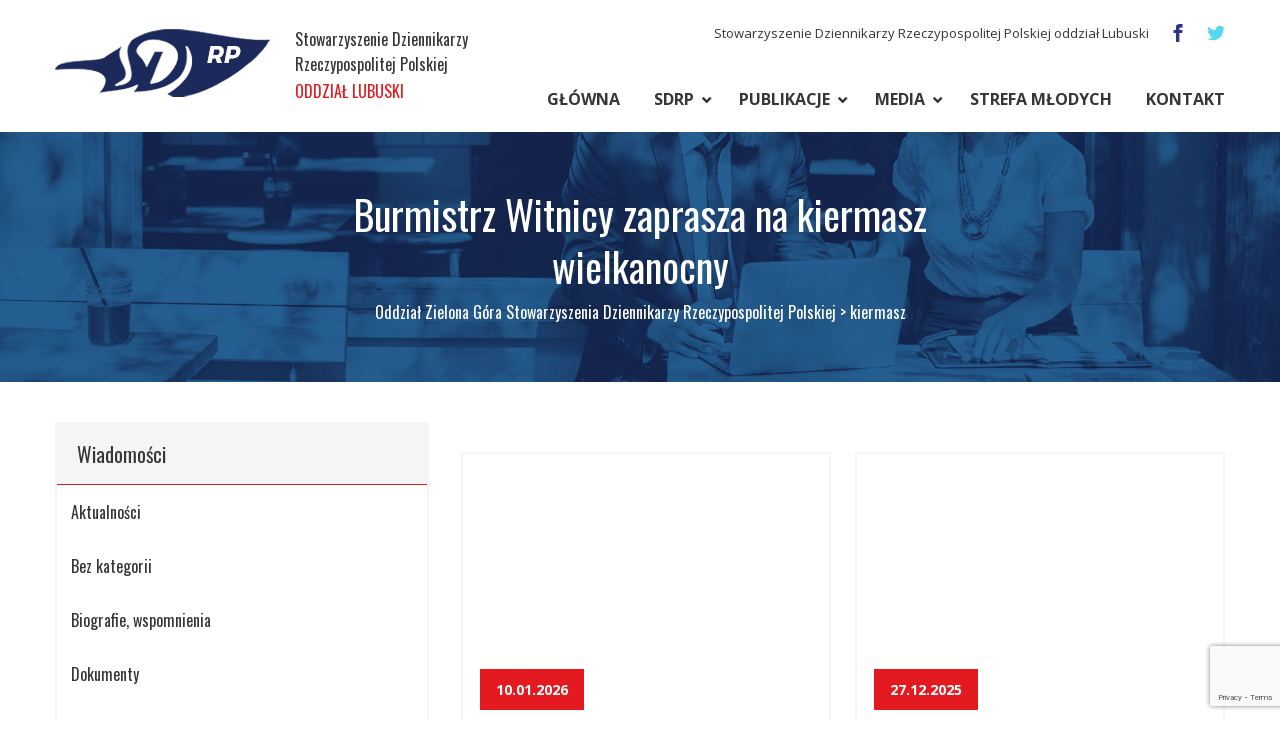

--- FILE ---
content_type: text/html; charset=UTF-8
request_url: http://dziennikarzelubuscy.pl/tag/kiermasz/
body_size: 15376
content:
<!DOCTYPE html>

                                 
                                        
<html lang="pl-PL" xmlns:og="http://opengraphprotocol.org/schema/" xmlns:fb="http://www.facebook.com/2008/fbml">
<head>
<meta charset="UTF-8">
<meta name="viewport" content="width=device-width, initial-scale=1">
<link rel="profile" href="http://gmpg.org/xfn/11">

<link rel="icon" href="http://dziennikarzelubuscy.pl/wp-content/themes/bazowy/images/favi.png" type="image/x-icon" />
<link rel="shortcut icon" href="http://dziennikarzelubuscy.pl/wp-content/themes/bazowy/images/favi.png" type="image/x-icon" />

<title>kiermasz &#8211; Oddział Zielona Góra Stowarzyszenia Dziennikarzy Rzeczypospolitej Polskiej</title>
<meta name='robots' content='max-image-preview:large' />
<link rel='dns-prefetch' href='//maps.googleapis.com' />
<link rel='dns-prefetch' href='//fonts.googleapis.com' />
<link rel="alternate" type="application/rss+xml" title="Oddział Zielona Góra Stowarzyszenia Dziennikarzy Rzeczypospolitej Polskiej &raquo; Kanał z wpisami" href="http://dziennikarzelubuscy.pl/feed/" />
<link rel="alternate" type="application/rss+xml" title="Oddział Zielona Góra Stowarzyszenia Dziennikarzy Rzeczypospolitej Polskiej &raquo; Kanał z komentarzami" href="http://dziennikarzelubuscy.pl/comments/feed/" />
<link rel="alternate" type="application/rss+xml" title="Oddział Zielona Góra Stowarzyszenia Dziennikarzy Rzeczypospolitej Polskiej &raquo; Kanał z wpisami otagowanymi jako kiermasz" href="http://dziennikarzelubuscy.pl/tag/kiermasz/feed/" />
<style id='wp-img-auto-sizes-contain-inline-css' type='text/css'>
img:is([sizes=auto i],[sizes^="auto," i]){contain-intrinsic-size:3000px 1500px}
/*# sourceURL=wp-img-auto-sizes-contain-inline-css */
</style>
<style id='wp-emoji-styles-inline-css' type='text/css'>

	img.wp-smiley, img.emoji {
		display: inline !important;
		border: none !important;
		box-shadow: none !important;
		height: 1em !important;
		width: 1em !important;
		margin: 0 0.07em !important;
		vertical-align: -0.1em !important;
		background: none !important;
		padding: 0 !important;
	}
/*# sourceURL=wp-emoji-styles-inline-css */
</style>
<style id='wp-block-library-inline-css' type='text/css'>
:root{--wp-block-synced-color:#7a00df;--wp-block-synced-color--rgb:122,0,223;--wp-bound-block-color:var(--wp-block-synced-color);--wp-editor-canvas-background:#ddd;--wp-admin-theme-color:#007cba;--wp-admin-theme-color--rgb:0,124,186;--wp-admin-theme-color-darker-10:#006ba1;--wp-admin-theme-color-darker-10--rgb:0,107,160.5;--wp-admin-theme-color-darker-20:#005a87;--wp-admin-theme-color-darker-20--rgb:0,90,135;--wp-admin-border-width-focus:2px}@media (min-resolution:192dpi){:root{--wp-admin-border-width-focus:1.5px}}.wp-element-button{cursor:pointer}:root .has-very-light-gray-background-color{background-color:#eee}:root .has-very-dark-gray-background-color{background-color:#313131}:root .has-very-light-gray-color{color:#eee}:root .has-very-dark-gray-color{color:#313131}:root .has-vivid-green-cyan-to-vivid-cyan-blue-gradient-background{background:linear-gradient(135deg,#00d084,#0693e3)}:root .has-purple-crush-gradient-background{background:linear-gradient(135deg,#34e2e4,#4721fb 50%,#ab1dfe)}:root .has-hazy-dawn-gradient-background{background:linear-gradient(135deg,#faaca8,#dad0ec)}:root .has-subdued-olive-gradient-background{background:linear-gradient(135deg,#fafae1,#67a671)}:root .has-atomic-cream-gradient-background{background:linear-gradient(135deg,#fdd79a,#004a59)}:root .has-nightshade-gradient-background{background:linear-gradient(135deg,#330968,#31cdcf)}:root .has-midnight-gradient-background{background:linear-gradient(135deg,#020381,#2874fc)}:root{--wp--preset--font-size--normal:16px;--wp--preset--font-size--huge:42px}.has-regular-font-size{font-size:1em}.has-larger-font-size{font-size:2.625em}.has-normal-font-size{font-size:var(--wp--preset--font-size--normal)}.has-huge-font-size{font-size:var(--wp--preset--font-size--huge)}.has-text-align-center{text-align:center}.has-text-align-left{text-align:left}.has-text-align-right{text-align:right}.has-fit-text{white-space:nowrap!important}#end-resizable-editor-section{display:none}.aligncenter{clear:both}.items-justified-left{justify-content:flex-start}.items-justified-center{justify-content:center}.items-justified-right{justify-content:flex-end}.items-justified-space-between{justify-content:space-between}.screen-reader-text{border:0;clip-path:inset(50%);height:1px;margin:-1px;overflow:hidden;padding:0;position:absolute;width:1px;word-wrap:normal!important}.screen-reader-text:focus{background-color:#ddd;clip-path:none;color:#444;display:block;font-size:1em;height:auto;left:5px;line-height:normal;padding:15px 23px 14px;text-decoration:none;top:5px;width:auto;z-index:100000}html :where(.has-border-color){border-style:solid}html :where([style*=border-top-color]){border-top-style:solid}html :where([style*=border-right-color]){border-right-style:solid}html :where([style*=border-bottom-color]){border-bottom-style:solid}html :where([style*=border-left-color]){border-left-style:solid}html :where([style*=border-width]){border-style:solid}html :where([style*=border-top-width]){border-top-style:solid}html :where([style*=border-right-width]){border-right-style:solid}html :where([style*=border-bottom-width]){border-bottom-style:solid}html :where([style*=border-left-width]){border-left-style:solid}html :where(img[class*=wp-image-]){height:auto;max-width:100%}:where(figure){margin:0 0 1em}html :where(.is-position-sticky){--wp-admin--admin-bar--position-offset:var(--wp-admin--admin-bar--height,0px)}@media screen and (max-width:600px){html :where(.is-position-sticky){--wp-admin--admin-bar--position-offset:0px}}

/*# sourceURL=wp-block-library-inline-css */
</style><style id='wp-block-paragraph-inline-css' type='text/css'>
.is-small-text{font-size:.875em}.is-regular-text{font-size:1em}.is-large-text{font-size:2.25em}.is-larger-text{font-size:3em}.has-drop-cap:not(:focus):first-letter{float:left;font-size:8.4em;font-style:normal;font-weight:100;line-height:.68;margin:.05em .1em 0 0;text-transform:uppercase}body.rtl .has-drop-cap:not(:focus):first-letter{float:none;margin-left:.1em}p.has-drop-cap.has-background{overflow:hidden}:root :where(p.has-background){padding:1.25em 2.375em}:where(p.has-text-color:not(.has-link-color)) a{color:inherit}p.has-text-align-left[style*="writing-mode:vertical-lr"],p.has-text-align-right[style*="writing-mode:vertical-rl"]{rotate:180deg}
/*# sourceURL=http://dziennikarzelubuscy.pl/wp-includes/blocks/paragraph/style.min.css */
</style>
<style id='global-styles-inline-css' type='text/css'>
:root{--wp--preset--aspect-ratio--square: 1;--wp--preset--aspect-ratio--4-3: 4/3;--wp--preset--aspect-ratio--3-4: 3/4;--wp--preset--aspect-ratio--3-2: 3/2;--wp--preset--aspect-ratio--2-3: 2/3;--wp--preset--aspect-ratio--16-9: 16/9;--wp--preset--aspect-ratio--9-16: 9/16;--wp--preset--color--black: #000000;--wp--preset--color--cyan-bluish-gray: #abb8c3;--wp--preset--color--white: #ffffff;--wp--preset--color--pale-pink: #f78da7;--wp--preset--color--vivid-red: #cf2e2e;--wp--preset--color--luminous-vivid-orange: #ff6900;--wp--preset--color--luminous-vivid-amber: #fcb900;--wp--preset--color--light-green-cyan: #7bdcb5;--wp--preset--color--vivid-green-cyan: #00d084;--wp--preset--color--pale-cyan-blue: #8ed1fc;--wp--preset--color--vivid-cyan-blue: #0693e3;--wp--preset--color--vivid-purple: #9b51e0;--wp--preset--gradient--vivid-cyan-blue-to-vivid-purple: linear-gradient(135deg,rgb(6,147,227) 0%,rgb(155,81,224) 100%);--wp--preset--gradient--light-green-cyan-to-vivid-green-cyan: linear-gradient(135deg,rgb(122,220,180) 0%,rgb(0,208,130) 100%);--wp--preset--gradient--luminous-vivid-amber-to-luminous-vivid-orange: linear-gradient(135deg,rgb(252,185,0) 0%,rgb(255,105,0) 100%);--wp--preset--gradient--luminous-vivid-orange-to-vivid-red: linear-gradient(135deg,rgb(255,105,0) 0%,rgb(207,46,46) 100%);--wp--preset--gradient--very-light-gray-to-cyan-bluish-gray: linear-gradient(135deg,rgb(238,238,238) 0%,rgb(169,184,195) 100%);--wp--preset--gradient--cool-to-warm-spectrum: linear-gradient(135deg,rgb(74,234,220) 0%,rgb(151,120,209) 20%,rgb(207,42,186) 40%,rgb(238,44,130) 60%,rgb(251,105,98) 80%,rgb(254,248,76) 100%);--wp--preset--gradient--blush-light-purple: linear-gradient(135deg,rgb(255,206,236) 0%,rgb(152,150,240) 100%);--wp--preset--gradient--blush-bordeaux: linear-gradient(135deg,rgb(254,205,165) 0%,rgb(254,45,45) 50%,rgb(107,0,62) 100%);--wp--preset--gradient--luminous-dusk: linear-gradient(135deg,rgb(255,203,112) 0%,rgb(199,81,192) 50%,rgb(65,88,208) 100%);--wp--preset--gradient--pale-ocean: linear-gradient(135deg,rgb(255,245,203) 0%,rgb(182,227,212) 50%,rgb(51,167,181) 100%);--wp--preset--gradient--electric-grass: linear-gradient(135deg,rgb(202,248,128) 0%,rgb(113,206,126) 100%);--wp--preset--gradient--midnight: linear-gradient(135deg,rgb(2,3,129) 0%,rgb(40,116,252) 100%);--wp--preset--font-size--small: 13px;--wp--preset--font-size--medium: 20px;--wp--preset--font-size--large: 36px;--wp--preset--font-size--x-large: 42px;--wp--preset--spacing--20: 0.44rem;--wp--preset--spacing--30: 0.67rem;--wp--preset--spacing--40: 1rem;--wp--preset--spacing--50: 1.5rem;--wp--preset--spacing--60: 2.25rem;--wp--preset--spacing--70: 3.38rem;--wp--preset--spacing--80: 5.06rem;--wp--preset--shadow--natural: 6px 6px 9px rgba(0, 0, 0, 0.2);--wp--preset--shadow--deep: 12px 12px 50px rgba(0, 0, 0, 0.4);--wp--preset--shadow--sharp: 6px 6px 0px rgba(0, 0, 0, 0.2);--wp--preset--shadow--outlined: 6px 6px 0px -3px rgb(255, 255, 255), 6px 6px rgb(0, 0, 0);--wp--preset--shadow--crisp: 6px 6px 0px rgb(0, 0, 0);}:where(.is-layout-flex){gap: 0.5em;}:where(.is-layout-grid){gap: 0.5em;}body .is-layout-flex{display: flex;}.is-layout-flex{flex-wrap: wrap;align-items: center;}.is-layout-flex > :is(*, div){margin: 0;}body .is-layout-grid{display: grid;}.is-layout-grid > :is(*, div){margin: 0;}:where(.wp-block-columns.is-layout-flex){gap: 2em;}:where(.wp-block-columns.is-layout-grid){gap: 2em;}:where(.wp-block-post-template.is-layout-flex){gap: 1.25em;}:where(.wp-block-post-template.is-layout-grid){gap: 1.25em;}.has-black-color{color: var(--wp--preset--color--black) !important;}.has-cyan-bluish-gray-color{color: var(--wp--preset--color--cyan-bluish-gray) !important;}.has-white-color{color: var(--wp--preset--color--white) !important;}.has-pale-pink-color{color: var(--wp--preset--color--pale-pink) !important;}.has-vivid-red-color{color: var(--wp--preset--color--vivid-red) !important;}.has-luminous-vivid-orange-color{color: var(--wp--preset--color--luminous-vivid-orange) !important;}.has-luminous-vivid-amber-color{color: var(--wp--preset--color--luminous-vivid-amber) !important;}.has-light-green-cyan-color{color: var(--wp--preset--color--light-green-cyan) !important;}.has-vivid-green-cyan-color{color: var(--wp--preset--color--vivid-green-cyan) !important;}.has-pale-cyan-blue-color{color: var(--wp--preset--color--pale-cyan-blue) !important;}.has-vivid-cyan-blue-color{color: var(--wp--preset--color--vivid-cyan-blue) !important;}.has-vivid-purple-color{color: var(--wp--preset--color--vivid-purple) !important;}.has-black-background-color{background-color: var(--wp--preset--color--black) !important;}.has-cyan-bluish-gray-background-color{background-color: var(--wp--preset--color--cyan-bluish-gray) !important;}.has-white-background-color{background-color: var(--wp--preset--color--white) !important;}.has-pale-pink-background-color{background-color: var(--wp--preset--color--pale-pink) !important;}.has-vivid-red-background-color{background-color: var(--wp--preset--color--vivid-red) !important;}.has-luminous-vivid-orange-background-color{background-color: var(--wp--preset--color--luminous-vivid-orange) !important;}.has-luminous-vivid-amber-background-color{background-color: var(--wp--preset--color--luminous-vivid-amber) !important;}.has-light-green-cyan-background-color{background-color: var(--wp--preset--color--light-green-cyan) !important;}.has-vivid-green-cyan-background-color{background-color: var(--wp--preset--color--vivid-green-cyan) !important;}.has-pale-cyan-blue-background-color{background-color: var(--wp--preset--color--pale-cyan-blue) !important;}.has-vivid-cyan-blue-background-color{background-color: var(--wp--preset--color--vivid-cyan-blue) !important;}.has-vivid-purple-background-color{background-color: var(--wp--preset--color--vivid-purple) !important;}.has-black-border-color{border-color: var(--wp--preset--color--black) !important;}.has-cyan-bluish-gray-border-color{border-color: var(--wp--preset--color--cyan-bluish-gray) !important;}.has-white-border-color{border-color: var(--wp--preset--color--white) !important;}.has-pale-pink-border-color{border-color: var(--wp--preset--color--pale-pink) !important;}.has-vivid-red-border-color{border-color: var(--wp--preset--color--vivid-red) !important;}.has-luminous-vivid-orange-border-color{border-color: var(--wp--preset--color--luminous-vivid-orange) !important;}.has-luminous-vivid-amber-border-color{border-color: var(--wp--preset--color--luminous-vivid-amber) !important;}.has-light-green-cyan-border-color{border-color: var(--wp--preset--color--light-green-cyan) !important;}.has-vivid-green-cyan-border-color{border-color: var(--wp--preset--color--vivid-green-cyan) !important;}.has-pale-cyan-blue-border-color{border-color: var(--wp--preset--color--pale-cyan-blue) !important;}.has-vivid-cyan-blue-border-color{border-color: var(--wp--preset--color--vivid-cyan-blue) !important;}.has-vivid-purple-border-color{border-color: var(--wp--preset--color--vivid-purple) !important;}.has-vivid-cyan-blue-to-vivid-purple-gradient-background{background: var(--wp--preset--gradient--vivid-cyan-blue-to-vivid-purple) !important;}.has-light-green-cyan-to-vivid-green-cyan-gradient-background{background: var(--wp--preset--gradient--light-green-cyan-to-vivid-green-cyan) !important;}.has-luminous-vivid-amber-to-luminous-vivid-orange-gradient-background{background: var(--wp--preset--gradient--luminous-vivid-amber-to-luminous-vivid-orange) !important;}.has-luminous-vivid-orange-to-vivid-red-gradient-background{background: var(--wp--preset--gradient--luminous-vivid-orange-to-vivid-red) !important;}.has-very-light-gray-to-cyan-bluish-gray-gradient-background{background: var(--wp--preset--gradient--very-light-gray-to-cyan-bluish-gray) !important;}.has-cool-to-warm-spectrum-gradient-background{background: var(--wp--preset--gradient--cool-to-warm-spectrum) !important;}.has-blush-light-purple-gradient-background{background: var(--wp--preset--gradient--blush-light-purple) !important;}.has-blush-bordeaux-gradient-background{background: var(--wp--preset--gradient--blush-bordeaux) !important;}.has-luminous-dusk-gradient-background{background: var(--wp--preset--gradient--luminous-dusk) !important;}.has-pale-ocean-gradient-background{background: var(--wp--preset--gradient--pale-ocean) !important;}.has-electric-grass-gradient-background{background: var(--wp--preset--gradient--electric-grass) !important;}.has-midnight-gradient-background{background: var(--wp--preset--gradient--midnight) !important;}.has-small-font-size{font-size: var(--wp--preset--font-size--small) !important;}.has-medium-font-size{font-size: var(--wp--preset--font-size--medium) !important;}.has-large-font-size{font-size: var(--wp--preset--font-size--large) !important;}.has-x-large-font-size{font-size: var(--wp--preset--font-size--x-large) !important;}
/*# sourceURL=global-styles-inline-css */
</style>

<style id='classic-theme-styles-inline-css' type='text/css'>
/*! This file is auto-generated */
.wp-block-button__link{color:#fff;background-color:#32373c;border-radius:9999px;box-shadow:none;text-decoration:none;padding:calc(.667em + 2px) calc(1.333em + 2px);font-size:1.125em}.wp-block-file__button{background:#32373c;color:#fff;text-decoration:none}
/*# sourceURL=/wp-includes/css/classic-themes.min.css */
</style>
<link rel='stylesheet' id='contact-form-7-css' href='http://dziennikarzelubuscy.pl/wp-content/plugins/contact-form-7/includes/css/styles.css?ver=6.1.4' type='text/css' media='all' />
<link rel='stylesheet' id='wp-polls-css' href='http://dziennikarzelubuscy.pl/wp-content/plugins/wp-polls/polls-css.css?ver=2.77.2' type='text/css' media='all' />
<style id='wp-polls-inline-css' type='text/css'>
.wp-polls .pollbar {
	margin: 1px;
	font-size: 6px;
	line-height: 8px;
	height: 8px;
	background-image: url('http://dziennikarzelubuscy.pl/wp-content/plugins/wp-polls/images/default/pollbg.gif');
	border: 1px solid #c8c8c8;
}

/*# sourceURL=wp-polls-inline-css */
</style>
<link rel='stylesheet' id='bazowy-fontawesome-css' href='http://dziennikarzelubuscy.pl/wp-content/themes/bazowy/fonts/font-awesome/css/font-awesome.min.css?ver=6.9' type='text/css' media='all' />
<link rel='stylesheet' id='bazowy-googlefonts-css' href='https://fonts.googleapis.com/css?family=Oswald%3A300%2C400%2C700%2C800%3A400%2C400i%2C700%7COpen+Sans%3A300%2C400%2C700&#038;ver=6.9' type='text/css' media='all' />
<link rel='stylesheet' id='bazowy-style-css' href='http://dziennikarzelubuscy.pl/wp-content/themes/bazowy/style.css?ver=6.9' type='text/css' media='all' />
<script type="text/javascript" src="http://dziennikarzelubuscy.pl/wp-includes/js/jquery/jquery.min.js?ver=3.7.1" id="jquery-core-js"></script>
<script type="text/javascript" src="http://dziennikarzelubuscy.pl/wp-includes/js/jquery/jquery-migrate.min.js?ver=3.4.1" id="jquery-migrate-js"></script>
<link rel="https://api.w.org/" href="http://dziennikarzelubuscy.pl/wp-json/" /><link rel="alternate" title="JSON" type="application/json" href="http://dziennikarzelubuscy.pl/wp-json/wp/v2/tags/190" /><link rel="EditURI" type="application/rsd+xml" title="RSD" href="http://dziennikarzelubuscy.pl/xmlrpc.php?rsd" />
<meta name="generator" content="WordPress 6.9" />
<style type="text/css">.recentcomments a{display:inline !important;padding:0 !important;margin:0 !important;}</style>				<style type="text/css" id="c4wp-checkout-css">
					.woocommerce-checkout .c4wp_captcha_field {
						margin-bottom: 10px;
						margin-top: 15px;
						position: relative;
						display: inline-block;
					}
				</style>
							<style type="text/css" id="c4wp-v3-lp-form-css">
				.login #login, .login #lostpasswordform {
					min-width: 350px !important;
				}
				.wpforms-field-c4wp iframe {
					width: 100% !important;
				}
			</style>
			</head>

<body class="archive tag tag-kiermasz tag-190 wp-theme-bazowy group-blog hfeed">
<div id="page" class="site l-page">
	<a class="skip-link screen-reader-text" href="#content">Skip to content</a>        

	<header id="masthead" class="c-header c-section--white" role="banner">
                <div class="c-header__wrapper">		                                     
                        <div class="c-header__left">
                            <a class="o-logo" href="http://dziennikarzelubuscy.pl/"><img class="o-logo__img" src="http://dziennikarzelubuscy.pl/wp-content/themes/bazowy/images/logo.png" alt="Stowarzyszenie Dziennikarzy Rzeczypospolitej Polskiej" /></a>                                                
                            <a class="c-header__next-logo u-switch--xs" href="http://dziennikarzelubuscy.pl/">Stowarzyszenie Dziennikarzy<br> Rzeczypospolitej Polskiej<br> <span>ODDZIAŁ LUBUSKI</span></a>
                        </div>                    
                        <div class="c-header__right u-rel">                            
                            <div class="c-header__data u-flex l-right">
                                <ul class="c-list-horiz">                                    
                                    <li class="c-header__right-text u-switch--md">
                                      Stowarzyszenie Dziennikarzy Rzeczypospolitej Polskiej oddział Lubuski
                                    </li>                                                                            
                                    <li>
                                        <a class="c-header__icon" href="https://www.facebook.com/dziennikarzelubuscy"><img class="o-img" src="http://dziennikarzelubuscy.pl/wp-content/themes/bazowy/images/icon-facebook.png" ></a>
                                    </li>
                                    <li>
                                        <a class="c-header__icon" href="https://twitter.com/tadeusztadeusz8"><img class="o-img" src="http://dziennikarzelubuscy.pl/wp-content/themes/bazowy/images/icon-twitter.png" ></a>                                        
                                    </li>                                    
                                </ul>               
                            </div>                            
                            <nav id="site-navigation" class="c-header__menu u-flex l-right main-navigation" role="navigation">     
                                <button class="menu-toggle" aria-controls="primary-menu" aria-expanded="false"></button>
                                <div class="menu-menu-1-container"><ul id="primary-menu" class="menu-resp c-list-horiz--right"><li id="menu-item-808" class="menu-item menu-item-type-post_type menu-item-object-page menu-item-home menu-item-808"><a href="http://dziennikarzelubuscy.pl/">Główna</a></li>
<li id="menu-item-960" class="menu-item menu-item-type-post_type menu-item-object-page menu-item-has-children menu-item-960"><a href="http://dziennikarzelubuscy.pl/sdrp_page/">SDRP</a>
<ul class="sub-menu">
	<li id="menu-item-1052" class="menu-item menu-item-type-taxonomy menu-item-object-category menu-item-1052"><a href="http://dziennikarzelubuscy.pl/category/sdrp/o-nas/">O nas</a></li>
	<li id="menu-item-1056" class="menu-item menu-item-type-taxonomy menu-item-object-category menu-item-1056"><a href="http://dziennikarzelubuscy.pl/category/sdrp/dokumenty/">Dokumenty</a></li>
	<li id="menu-item-1174" class="menu-item menu-item-type-taxonomy menu-item-object-category menu-item-1174"><a href="http://dziennikarzelubuscy.pl/category/informacje-komunikaty/">Informacje, komunikaty, oświadczenia</a></li>
	<li id="menu-item-1063" class="menu-item menu-item-type-taxonomy menu-item-object-category menu-item-1063"><a href="http://dziennikarzelubuscy.pl/category/sdrp/prawo/">Prawo</a></li>
	<li id="menu-item-1062" class="menu-item menu-item-type-taxonomy menu-item-object-category menu-item-1062"><a href="http://dziennikarzelubuscy.pl/category/sdrp/porady/">Porady prawne</a></li>
</ul>
</li>
<li id="menu-item-987" class="menu-item menu-item-type-custom menu-item-object-custom menu-item-has-children menu-item-987"><a href="#">Publikacje</a>
<ul class="sub-menu">
	<li id="menu-item-1057" class="menu-item menu-item-type-taxonomy menu-item-object-category menu-item-1057"><a href="http://dziennikarzelubuscy.pl/category/nasze-publikacje/dar/">Dźwiękowe Archiwum Regionalne</a></li>
	<li id="menu-item-1058" class="menu-item menu-item-type-taxonomy menu-item-object-category menu-item-1058"><a href="http://dziennikarzelubuscy.pl/category/nasze-publikacje/forum/">Forum</a></li>
	<li id="menu-item-1059" class="menu-item menu-item-type-taxonomy menu-item-object-category menu-item-has-children menu-item-1059"><a href="http://dziennikarzelubuscy.pl/category/nasze-publikacje/kultura/">Kultura</a>
	<ul class="sub-menu">
		<li id="menu-item-1176" class="menu-item menu-item-type-taxonomy menu-item-object-category menu-item-1176"><a href="http://dziennikarzelubuscy.pl/category/folklor/">Folklor</a></li>
		<li id="menu-item-1177" class="menu-item menu-item-type-taxonomy menu-item-object-category menu-item-has-children menu-item-1177"><a href="http://dziennikarzelubuscy.pl/category/literatura/">Literatura</a>
		<ul class="sub-menu">
			<li id="menu-item-6775" class="menu-item menu-item-type-taxonomy menu-item-object-category menu-item-6775"><a href="http://dziennikarzelubuscy.pl/category/literatura/poezja/">Z poetyckiej teki</a></li>
		</ul>
</li>
		<li id="menu-item-1175" class="menu-item menu-item-type-taxonomy menu-item-object-category menu-item-1175"><a href="http://dziennikarzelubuscy.pl/category/satyra/">Satyra</a></li>
	</ul>
</li>
	<li id="menu-item-986" class="menu-item menu-item-type-taxonomy menu-item-object-category menu-item-has-children menu-item-986"><a href="http://dziennikarzelubuscy.pl/category/nasze-publikacje/o-jezyku/">O języku</a>
	<ul class="sub-menu">
		<li id="menu-item-8210" class="menu-item menu-item-type-taxonomy menu-item-object-category menu-item-8210"><a href="http://dziennikarzelubuscy.pl/category/nasze-publikacje/o-jezyku/gra-slow/">Gra słów</a></li>
	</ul>
</li>
	<li id="menu-item-1060" class="menu-item menu-item-type-taxonomy menu-item-object-category menu-item-1060"><a href="http://dziennikarzelubuscy.pl/category/nasze-publikacje/sport/">Sport</a></li>
	<li id="menu-item-1050" class="menu-item menu-item-type-taxonomy menu-item-object-category menu-item-1050"><a href="http://dziennikarzelubuscy.pl/category/nasze-publikacje/wywiady/">Wywiady</a></li>
	<li id="menu-item-5519" class="menu-item menu-item-type-taxonomy menu-item-object-category menu-item-5519"><a href="http://dziennikarzelubuscy.pl/category/nasze-publikacje/ze-swiata/">Ze świata</a></li>
</ul>
</li>
<li id="menu-item-1107" class="menu-item menu-item-type-taxonomy menu-item-object-category menu-item-has-children menu-item-1107"><a href="http://dziennikarzelubuscy.pl/category/media/">Media</a>
<ul class="sub-menu">
	<li id="menu-item-1066" class="menu-item menu-item-type-taxonomy menu-item-object-category menu-item-1066"><a href="http://dziennikarzelubuscy.pl/category/lubuskie/">Lubuskie</a></li>
	<li id="menu-item-1064" class="menu-item menu-item-type-taxonomy menu-item-object-category menu-item-1064"><a href="http://dziennikarzelubuscy.pl/category/dziennikarze/">Sylwetki</a></li>
	<li id="menu-item-1065" class="menu-item menu-item-type-taxonomy menu-item-object-category menu-item-1065"><a href="http://dziennikarzelubuscy.pl/category/z-prasy/">Z prasy</a></li>
</ul>
</li>
<li id="menu-item-1051" class="menu-item menu-item-type-taxonomy menu-item-object-category menu-item-1051"><a href="http://dziennikarzelubuscy.pl/category/strefa/">Strefa młodych</a></li>
<li id="menu-item-879" class="menu-item menu-item-type-post_type menu-item-object-page menu-item-879"><a href="http://dziennikarzelubuscy.pl/kontakt/">Kontakt</a></li>
</ul></div>                            </nav>
                        </div>                                                
                                                    
                </div>                               
	</header>       
        
	<div id="content" class="site-content">            

      
            
    
    

<section class="c-banner l-banner c-section--blue" style="background: url(http://dziennikarzelubuscy.pl/wp-content/uploads/2018/03/bluebanner.jpg);">
    <div class="c-banner__content">        
        <h3 class="c-banner__title">Burmistrz Witnicy zaprasza na kiermasz wielkanocny</h3>
        <div class="c-banner__desc"><div class="breadcrumbs" typeof="BreadcrumbList" vocab="https://schema.org/">    
    <span property="itemListElement" typeof="ListItem"><a property="item" typeof="WebPage" title="Przejdź do Oddział Zielona Góra Stowarzyszenia Dziennikarzy Rzeczypospolitej Polskiej." href="http://dziennikarzelubuscy.pl" class="home" ><span property="name">Oddział Zielona Góra Stowarzyszenia Dziennikarzy Rzeczypospolitej Polskiej</span></a><meta property="position" content="1"></span> &gt; <span property="itemListElement" typeof="ListItem"><span property="name" class="archive taxonomy post_tag current-item">kiermasz</span><meta property="url" content="http://dziennikarzelubuscy.pl/tag/kiermasz/"><meta property="position" content="2"></span>     
</div>
</div>
    </div>
</section>
  

	<div id="primary" class="content-area pt40">
                <div class="col-sm-12 col-md-4 l-col-first--sm">
                    



<aside id="secondary" class="box side-menu c-section--white widget-area" role="complementary">
    <h4 class="box__title">Wiadomości</h4>                    
    <div class="box__line u-clearfix"></div>
    <div class="box__content">    
                    <ul id="menu-boczne">
                                
                <li class=" menu-item-has-children">
                    <a href="http://dziennikarzelubuscy.pl/category/aktualnosci">Aktualności</a>                
  
                <ul>      
                      

                                                <li class="" >
                            <a  href="http://dziennikarzelubuscy.pl/aktualnosci/2026" > 2026</a>
                        </li>

                      

                                                <li class="" >
                            <a  href="http://dziennikarzelubuscy.pl/aktualnosci/2025" > 2025</a>
                        </li>

                      

                                                <li class="" >
                            <a  href="http://dziennikarzelubuscy.pl/aktualnosci/2024" > 2024</a>
                        </li>

                      

                                                <li class="" >
                            <a  href="http://dziennikarzelubuscy.pl/aktualnosci/2023" > 2023</a>
                        </li>

                      

                                                <li class="" >
                            <a  href="http://dziennikarzelubuscy.pl/aktualnosci/2022" > 2022</a>
                        </li>

                      

                                                <li class="" >
                            <a  href="http://dziennikarzelubuscy.pl/aktualnosci/2021" > 2021</a>
                        </li>

                      

                                                <li class="" >
                            <a  href="http://dziennikarzelubuscy.pl/aktualnosci/2020" > 2020</a>
                        </li>

                      

                                                <li class="" >
                            <a  href="http://dziennikarzelubuscy.pl/aktualnosci/2019" > 2019</a>
                        </li>

                      

                                                <li class="" >
                            <a  href="http://dziennikarzelubuscy.pl/aktualnosci/2018" > 2018</a>
                        </li>

                                    </ul>
                </li>
            </ul>
                     <ul id="menu-boczne">
                                
                <li class=" menu-item-has-children">
                    <a href="http://dziennikarzelubuscy.pl/category/bez-kategorii">Bez kategorii</a>                
  
                <ul>      
                      

                                                <li class="" >
                            <a  href="http://dziennikarzelubuscy.pl/bez-kategorii/2023" > 2023</a>
                        </li>

                      

                                                <li class="" >
                            <a  href="http://dziennikarzelubuscy.pl/bez-kategorii/2021" > 2021</a>
                        </li>

                      

                                                <li class="" >
                            <a  href="http://dziennikarzelubuscy.pl/bez-kategorii/2020" > 2020</a>
                        </li>

                      

                                                <li class="" >
                            <a  href="http://dziennikarzelubuscy.pl/bez-kategorii/2019" > 2019</a>
                        </li>

                      

                                                <li class="" >
                            <a  href="http://dziennikarzelubuscy.pl/bez-kategorii/2018" > 2018</a>
                        </li>

                                    </ul>
                </li>
            </ul>
                     <ul id="menu-boczne">
                                
                <li class=" menu-item-has-children">
                    <a href="http://dziennikarzelubuscy.pl/category/biografie">Biografie, wspomnienia</a>                
  
                <ul>      
                      

                                                <li class="" >
                            <a  href="http://dziennikarzelubuscy.pl/biografie/2023" > 2023</a>
                        </li>

                      

                                                <li class="" >
                            <a  href="http://dziennikarzelubuscy.pl/biografie/2022" > 2022</a>
                        </li>

                      

                                                <li class="" >
                            <a  href="http://dziennikarzelubuscy.pl/biografie/2021" > 2021</a>
                        </li>

                      

                                                <li class="" >
                            <a  href="http://dziennikarzelubuscy.pl/biografie/2020" > 2020</a>
                        </li>

                      

                                                <li class="" >
                            <a  href="http://dziennikarzelubuscy.pl/biografie/2019" > 2019</a>
                        </li>

                                    </ul>
                </li>
            </ul>
                     <ul id="menu-boczne">
                                
                <li class=" menu-item-has-children">
                    <a href="http://dziennikarzelubuscy.pl/category/dokumenty">Dokumenty</a>                
  
                <ul>      
                      

                                                <li class="" >
                            <a  href="http://dziennikarzelubuscy.pl/dokumenty/2018" > 2018</a>
                        </li>

                                    </ul>
                </li>
            </ul>
                     <ul id="menu-boczne">
                                
                <li class=" menu-item-has-children">
                    <a href="http://dziennikarzelubuscy.pl/category/dziennikarze">Dziennikarze</a>                
  
                <ul>      
                      

                                                <li class="" >
                            <a  href="http://dziennikarzelubuscy.pl/dziennikarze/2025" > 2025</a>
                        </li>

                      

                                                <li class="" >
                            <a  href="http://dziennikarzelubuscy.pl/dziennikarze/2023" > 2023</a>
                        </li>

                      

                                                <li class="" >
                            <a  href="http://dziennikarzelubuscy.pl/dziennikarze/2022" > 2022</a>
                        </li>

                      

                                                <li class="" >
                            <a  href="http://dziennikarzelubuscy.pl/dziennikarze/2021" > 2021</a>
                        </li>

                      

                                                <li class="" >
                            <a  href="http://dziennikarzelubuscy.pl/dziennikarze/2019" > 2019</a>
                        </li>

                      

                                                <li class="" >
                            <a  href="http://dziennikarzelubuscy.pl/dziennikarze/2018" > 2018</a>
                        </li>

                                    </ul>
                </li>
            </ul>
                     <ul id="menu-boczne">
                                
                <li class=" menu-item-has-children">
                    <a href="http://dziennikarzelubuscy.pl/category/dar">Dźwiękowe Archiwum Regionalne</a>                
  
                <ul>      
                      

                                                <li class="" >
                            <a  href="http://dziennikarzelubuscy.pl/dar/2018" > 2018</a>
                        </li>

                                    </ul>
                </li>
            </ul>
                     <ul id="menu-boczne">
                                
                <li class=" menu-item-has-children">
                    <a href="http://dziennikarzelubuscy.pl/category/felieton">Felieton</a>                
  
                <ul>      
                      

                                                <li class="" >
                            <a  href="http://dziennikarzelubuscy.pl/felieton/2022" > 2022</a>
                        </li>

                      

                                                <li class="" >
                            <a  href="http://dziennikarzelubuscy.pl/felieton/2020" > 2020</a>
                        </li>

                      

                                                <li class="" >
                            <a  href="http://dziennikarzelubuscy.pl/felieton/2019" > 2019</a>
                        </li>

                                    </ul>
                </li>
            </ul>
                     <ul id="menu-boczne">
                                
                <li class=" menu-item-has-children">
                    <a href="http://dziennikarzelubuscy.pl/category/folklor">Folklor</a>                
  
                <ul>      
                      

                                                <li class="" >
                            <a  href="http://dziennikarzelubuscy.pl/folklor/2022" > 2022</a>
                        </li>

                      

                                                <li class="" >
                            <a  href="http://dziennikarzelubuscy.pl/folklor/2019" > 2019</a>
                        </li>

                      

                                                <li class="" >
                            <a  href="http://dziennikarzelubuscy.pl/folklor/2018" > 2018</a>
                        </li>

                                    </ul>
                </li>
            </ul>
                     <ul id="menu-boczne">
                                
                <li class=" menu-item-has-children">
                    <a href="http://dziennikarzelubuscy.pl/category/forum">Forum</a>                
  
                <ul>      
                      

                                                <li class="" >
                            <a  href="http://dziennikarzelubuscy.pl/forum/2018" > 2018</a>
                        </li>

                                    </ul>
                </li>
            </ul>
                     <ul id="menu-boczne">
                                
                <li class=" menu-item-has-children">
                    <a href="http://dziennikarzelubuscy.pl/category/fotografia">Fotografia</a>                
  
                <ul>      
                      

                                                <li class="" >
                            <a  href="http://dziennikarzelubuscy.pl/fotografia/2022" > 2022</a>
                        </li>

                      

                                                <li class="" >
                            <a  href="http://dziennikarzelubuscy.pl/fotografia/2021" > 2021</a>
                        </li>

                      

                                                <li class="" >
                            <a  href="http://dziennikarzelubuscy.pl/fotografia/2019" > 2019</a>
                        </li>

                      

                                                <li class="" >
                            <a  href="http://dziennikarzelubuscy.pl/fotografia/2018" > 2018</a>
                        </li>

                                    </ul>
                </li>
            </ul>
                     <ul id="menu-boczne">
                                
                <li class=" menu-item-has-children">
                    <a href="http://dziennikarzelubuscy.pl/category/gra-slow">Gra słów</a>                
  
                <ul>      
                      

                                                <li class="" >
                            <a  href="http://dziennikarzelubuscy.pl/gra-slow/2023" > 2023</a>
                        </li>

                                    </ul>
                </li>
            </ul>
                     <ul id="menu-boczne">
                                
                <li class=" menu-item-has-children">
                    <a href="http://dziennikarzelubuscy.pl/category/informacje-komunikaty">Informacje, komunikaty, oświadczenia</a>                
  
                <ul>      
                      

                                                <li class="" >
                            <a  href="http://dziennikarzelubuscy.pl/informacje-komunikaty/2025" > 2025</a>
                        </li>

                      

                                                <li class="" >
                            <a  href="http://dziennikarzelubuscy.pl/informacje-komunikaty/2024" > 2024</a>
                        </li>

                      

                                                <li class="" >
                            <a  href="http://dziennikarzelubuscy.pl/informacje-komunikaty/2022" > 2022</a>
                        </li>

                      

                                                <li class="" >
                            <a  href="http://dziennikarzelubuscy.pl/informacje-komunikaty/2021" > 2021</a>
                        </li>

                      

                                                <li class="" >
                            <a  href="http://dziennikarzelubuscy.pl/informacje-komunikaty/2020" > 2020</a>
                        </li>

                      

                                                <li class="" >
                            <a  href="http://dziennikarzelubuscy.pl/informacje-komunikaty/2019" > 2019</a>
                        </li>

                      

                                                <li class="" >
                            <a  href="http://dziennikarzelubuscy.pl/informacje-komunikaty/2018" > 2018</a>
                        </li>

                                    </ul>
                </li>
            </ul>
                     <ul id="menu-boczne">
                                
                <li class=" menu-item-has-children">
                    <a href="http://dziennikarzelubuscy.pl/category/kultura">Kultura</a>                
  
                <ul>      
                      

                                                <li class="" >
                            <a  href="http://dziennikarzelubuscy.pl/kultura/2024" > 2024</a>
                        </li>

                      

                                                <li class="" >
                            <a  href="http://dziennikarzelubuscy.pl/kultura/2022" > 2022</a>
                        </li>

                      

                                                <li class="" >
                            <a  href="http://dziennikarzelubuscy.pl/kultura/2021" > 2021</a>
                        </li>

                      

                                                <li class="" >
                            <a  href="http://dziennikarzelubuscy.pl/kultura/2020" > 2020</a>
                        </li>

                      

                                                <li class="" >
                            <a  href="http://dziennikarzelubuscy.pl/kultura/2019" > 2019</a>
                        </li>

                      

                                                <li class="" >
                            <a  href="http://dziennikarzelubuscy.pl/kultura/2018" > 2018</a>
                        </li>

                                    </ul>
                </li>
            </ul>
                     <ul id="menu-boczne">
                                
                <li class=" menu-item-has-children">
                    <a href="http://dziennikarzelubuscy.pl/category/literatura">Literatura</a>                
  
                <ul>      
                      

                                                <li class="" >
                            <a  href="http://dziennikarzelubuscy.pl/literatura/2025" > 2025</a>
                        </li>

                      

                                                <li class="" >
                            <a  href="http://dziennikarzelubuscy.pl/literatura/2022" > 2022</a>
                        </li>

                      

                                                <li class="" >
                            <a  href="http://dziennikarzelubuscy.pl/literatura/2021" > 2021</a>
                        </li>

                      

                                                <li class="" >
                            <a  href="http://dziennikarzelubuscy.pl/literatura/2020" > 2020</a>
                        </li>

                      

                                                <li class="" >
                            <a  href="http://dziennikarzelubuscy.pl/literatura/2019" > 2019</a>
                        </li>

                      

                                                <li class="" >
                            <a  href="http://dziennikarzelubuscy.pl/literatura/2018" > 2018</a>
                        </li>

                                    </ul>
                </li>
            </ul>
                     <ul id="menu-boczne">
                                
                <li class=" menu-item-has-children">
                    <a href="http://dziennikarzelubuscy.pl/category/lubuskie">Lubuskie</a>                
  
                <ul>      
                      

                                                <li class="" >
                            <a  href="http://dziennikarzelubuscy.pl/lubuskie/2023" > 2023</a>
                        </li>

                      

                                                <li class="" >
                            <a  href="http://dziennikarzelubuscy.pl/lubuskie/2022" > 2022</a>
                        </li>

                      

                                                <li class="" >
                            <a  href="http://dziennikarzelubuscy.pl/lubuskie/2019" > 2019</a>
                        </li>

                      

                                                <li class="" >
                            <a  href="http://dziennikarzelubuscy.pl/lubuskie/2018" > 2018</a>
                        </li>

                                    </ul>
                </li>
            </ul>
                     <ul id="menu-boczne">
                                
                <li class=" menu-item-has-children">
                    <a href="http://dziennikarzelubuscy.pl/category/lubuskie-wedrowki">Lubuskie wędrówki</a>                
  
                <ul>      
                      

                                                <li class="" >
                            <a  href="http://dziennikarzelubuscy.pl/lubuskie-wedrowki/2022" > 2022</a>
                        </li>

                      

                                                <li class="" >
                            <a  href="http://dziennikarzelubuscy.pl/lubuskie-wedrowki/2019" > 2019</a>
                        </li>

                                    </ul>
                </li>
            </ul>
                     <ul id="menu-boczne">
                                
                <li class=" menu-item-has-children">
                    <a href="http://dziennikarzelubuscy.pl/category/lubuszanie-z-pasja">Lubuszanie z pasją</a>                
  
                <ul>      
                      

                                                <li class="" >
                            <a  href="http://dziennikarzelubuscy.pl/lubuszanie-z-pasja/2023" > 2023</a>
                        </li>

                      

                                                <li class="" >
                            <a  href="http://dziennikarzelubuscy.pl/lubuszanie-z-pasja/2022" > 2022</a>
                        </li>

                      

                                                <li class="" >
                            <a  href="http://dziennikarzelubuscy.pl/lubuszanie-z-pasja/2021" > 2021</a>
                        </li>

                      

                                                <li class="" >
                            <a  href="http://dziennikarzelubuscy.pl/lubuszanie-z-pasja/2020" > 2020</a>
                        </li>

                      

                                                <li class="" >
                            <a  href="http://dziennikarzelubuscy.pl/lubuszanie-z-pasja/2019" > 2019</a>
                        </li>

                                    </ul>
                </li>
            </ul>
                     <ul id="menu-boczne">
                                
                <li class=" menu-item-has-children">
                    <a href="http://dziennikarzelubuscy.pl/category/media">Media</a>                
  
                <ul>      
                      

                                                <li class="" >
                            <a  href="http://dziennikarzelubuscy.pl/media/2023" > 2023</a>
                        </li>

                      

                                                <li class="" >
                            <a  href="http://dziennikarzelubuscy.pl/media/2019" > 2019</a>
                        </li>

                      

                                                <li class="" >
                            <a  href="http://dziennikarzelubuscy.pl/media/2018" > 2018</a>
                        </li>

                                    </ul>
                </li>
            </ul>
                     <ul id="menu-boczne">
                                
                <li class=" menu-item-has-children">
                    <a href="http://dziennikarzelubuscy.pl/category/nasze-podroze">Nasze podróże</a>                
  
                <ul>      
                      

                                                <li class="" >
                            <a  href="http://dziennikarzelubuscy.pl/nasze-podroze/2021" > 2021</a>
                        </li>

                      

                                                <li class="" >
                            <a  href="http://dziennikarzelubuscy.pl/nasze-podroze/2019" > 2019</a>
                        </li>

                      

                                                <li class="" >
                            <a  href="http://dziennikarzelubuscy.pl/nasze-podroze/2018" > 2018</a>
                        </li>

                                    </ul>
                </li>
            </ul>
                     <ul id="menu-boczne">
                                
                <li class=" menu-item-has-children">
                    <a href="http://dziennikarzelubuscy.pl/category/nasze-publikacje">Nasze publikacje</a>                
  
                <ul>      
                      

                                                <li class="" >
                            <a  href="http://dziennikarzelubuscy.pl/nasze-publikacje/2018" > 2018</a>
                        </li>

                                    </ul>
                </li>
            </ul>
                     <ul id="menu-boczne">
                                
                <li class=" menu-item-has-children">
                    <a href="http://dziennikarzelubuscy.pl/category/o-jezyku">O języku</a>                
  
                <ul>      
                      

                                                <li class="" >
                            <a  href="http://dziennikarzelubuscy.pl/o-jezyku/2020" > 2020</a>
                        </li>

                      

                                                <li class="" >
                            <a  href="http://dziennikarzelubuscy.pl/o-jezyku/2019" > 2019</a>
                        </li>

                      

                                                <li class="" >
                            <a  href="http://dziennikarzelubuscy.pl/o-jezyku/2018" > 2018</a>
                        </li>

                                    </ul>
                </li>
            </ul>
                     <ul id="menu-boczne">
                                
                <li class=" menu-item-has-children">
                    <a href="http://dziennikarzelubuscy.pl/category/o-nas">O nas</a>                
  
                <ul>      
                      

                                                <li class="" >
                            <a  href="http://dziennikarzelubuscy.pl/o-nas/2025" > 2025</a>
                        </li>

                      

                                                <li class="" >
                            <a  href="http://dziennikarzelubuscy.pl/o-nas/2021" > 2021</a>
                        </li>

                      

                                                <li class="" >
                            <a  href="http://dziennikarzelubuscy.pl/o-nas/2018" > 2018</a>
                        </li>

                                    </ul>
                </li>
            </ul>
                     <ul id="menu-boczne">
                                
                <li class=" menu-item-has-children">
                    <a href="http://dziennikarzelubuscy.pl/category/prawo">Prawo</a>                
  
                <ul>      
                      

                                                <li class="" >
                            <a  href="http://dziennikarzelubuscy.pl/prawo/2018" > 2018</a>
                        </li>

                                    </ul>
                </li>
            </ul>
                     <ul id="menu-boczne">
                                
                <li class=" menu-item-has-children">
                    <a href="http://dziennikarzelubuscy.pl/category/satyra">Satyra</a>                
  
                <ul>      
                      

                                                <li class="" >
                            <a  href="http://dziennikarzelubuscy.pl/satyra/2022" > 2022</a>
                        </li>

                      

                                                <li class="" >
                            <a  href="http://dziennikarzelubuscy.pl/satyra/2018" > 2018</a>
                        </li>

                                    </ul>
                </li>
            </ul>
                     <ul id="menu-boczne">
                                
                <li class=" menu-item-has-children">
                    <a href="http://dziennikarzelubuscy.pl/category/sdrp">SDRP</a>                
  
                <ul>      
                      

                                                <li class="" >
                            <a  href="http://dziennikarzelubuscy.pl/sdrp/2024" > 2024</a>
                        </li>

                      

                                                <li class="" >
                            <a  href="http://dziennikarzelubuscy.pl/sdrp/2022" > 2022</a>
                        </li>

                      

                                                <li class="" >
                            <a  href="http://dziennikarzelubuscy.pl/sdrp/2020" > 2020</a>
                        </li>

                      

                                                <li class="" >
                            <a  href="http://dziennikarzelubuscy.pl/sdrp/2019" > 2019</a>
                        </li>

                      

                                                <li class="" >
                            <a  href="http://dziennikarzelubuscy.pl/sdrp/2018" > 2018</a>
                        </li>

                                    </ul>
                </li>
            </ul>
                     <ul id="menu-boczne">
                                
                <li class=" menu-item-has-children">
                    <a href="http://dziennikarzelubuscy.pl/category/sport">Sport</a>                
  
                <ul>      
                      

                                                <li class="" >
                            <a  href="http://dziennikarzelubuscy.pl/sport/2022" > 2022</a>
                        </li>

                      

                                                <li class="" >
                            <a  href="http://dziennikarzelubuscy.pl/sport/2021" > 2021</a>
                        </li>

                      

                                                <li class="" >
                            <a  href="http://dziennikarzelubuscy.pl/sport/2019" > 2019</a>
                        </li>

                      

                                                <li class="" >
                            <a  href="http://dziennikarzelubuscy.pl/sport/2018" > 2018</a>
                        </li>

                                    </ul>
                </li>
            </ul>
                     <ul id="menu-boczne">
                                
                <li class=" menu-item-has-children">
                    <a href="http://dziennikarzelubuscy.pl/category/strefa">Strefa młodych</a>                
  
                <ul>      
                      

                                                <li class="" >
                            <a  href="http://dziennikarzelubuscy.pl/strefa/2025" > 2025</a>
                        </li>

                      

                                                <li class="" >
                            <a  href="http://dziennikarzelubuscy.pl/strefa/2024" > 2024</a>
                        </li>

                      

                                                <li class="" >
                            <a  href="http://dziennikarzelubuscy.pl/strefa/2023" > 2023</a>
                        </li>

                      

                                                <li class="" >
                            <a  href="http://dziennikarzelubuscy.pl/strefa/2018" > 2018</a>
                        </li>

                                    </ul>
                </li>
            </ul>
                     <ul id="menu-boczne">
                                
                <li class=" menu-item-has-children">
                    <a href="http://dziennikarzelubuscy.pl/category/w-zdrowy-ciele">W zdrowym ciele zdrowy duch</a>                
  
                <ul>      
                      

                                                <li class="" >
                            <a  href="http://dziennikarzelubuscy.pl/w-zdrowy-ciele/2024" > 2024</a>
                        </li>

                      

                                                <li class="" >
                            <a  href="http://dziennikarzelubuscy.pl/w-zdrowy-ciele/2022" > 2022</a>
                        </li>

                      

                                                <li class="" >
                            <a  href="http://dziennikarzelubuscy.pl/w-zdrowy-ciele/2020" > 2020</a>
                        </li>

                      

                                                <li class="" >
                            <a  href="http://dziennikarzelubuscy.pl/w-zdrowy-ciele/2019" > 2019</a>
                        </li>

                                    </ul>
                </li>
            </ul>
                     <ul id="menu-boczne">
                                
                <li class=" menu-item-has-children">
                    <a href="http://dziennikarzelubuscy.pl/category/wywiady">Wywiady</a>                
  
                <ul>      
                      

                                                <li class="" >
                            <a  href="http://dziennikarzelubuscy.pl/wywiady/2025" > 2025</a>
                        </li>

                      

                                                <li class="" >
                            <a  href="http://dziennikarzelubuscy.pl/wywiady/2023" > 2023</a>
                        </li>

                      

                                                <li class="" >
                            <a  href="http://dziennikarzelubuscy.pl/wywiady/2022" > 2022</a>
                        </li>

                      

                                                <li class="" >
                            <a  href="http://dziennikarzelubuscy.pl/wywiady/2021" > 2021</a>
                        </li>

                      

                                                <li class="" >
                            <a  href="http://dziennikarzelubuscy.pl/wywiady/2020" > 2020</a>
                        </li>

                      

                                                <li class="" >
                            <a  href="http://dziennikarzelubuscy.pl/wywiady/2019" > 2019</a>
                        </li>

                      

                                                <li class="" >
                            <a  href="http://dziennikarzelubuscy.pl/wywiady/2018" > 2018</a>
                        </li>

                                    </ul>
                </li>
            </ul>
                     <ul id="menu-boczne">
                                
                <li class=" menu-item-has-children">
                    <a href="http://dziennikarzelubuscy.pl/category/poezja">Z poetyckiej teki</a>                
  
                <ul>      
                      

                                                <li class="" >
                            <a  href="http://dziennikarzelubuscy.pl/poezja/2023" > 2023</a>
                        </li>

                      

                                                <li class="" >
                            <a  href="http://dziennikarzelubuscy.pl/poezja/2022" > 2022</a>
                        </li>

                                    </ul>
                </li>
            </ul>
                     <ul id="menu-boczne">
                                
                <li class=" menu-item-has-children">
                    <a href="http://dziennikarzelubuscy.pl/category/z-prasy">Z prasy</a>                
  
                <ul>      
                      

                                                <li class="" >
                            <a  href="http://dziennikarzelubuscy.pl/z-prasy/2021" > 2021</a>
                        </li>

                      

                                                <li class="" >
                            <a  href="http://dziennikarzelubuscy.pl/z-prasy/2018" > 2018</a>
                        </li>

                                    </ul>
                </li>
            </ul>
                     <ul id="menu-boczne">
                                
                <li class=" menu-item-has-children">
                    <a href="http://dziennikarzelubuscy.pl/category/ze-swiata">Ze świata</a>                
  
                <ul>      
                      

                                                <li class="" >
                            <a  href="http://dziennikarzelubuscy.pl/ze-swiata/2021" > 2021</a>
                        </li>

                                    </ul>
                </li>
            </ul>
                 <div class="u-clearfix"></div>
    </div>
</aside>
                                        
                    
<div class="box calend calend--white">
    <h4 class="box__title">Kalendarium</h4>                    
    <div class="box__line u-clearfix"></div>
    <div class="box__content">                        
        <p class="calendar__data-d">
            <span class="ddmm"> 15.01</span>
            <span class="rrrr">2026</span>                            
        </p>                                                    
        <div class="calend__right">            
            <p class="calend__data">czwartek, 15 stycznia 2026</p>
            <p>Imieniny:</p>
           
            <p class="calend__names imieniny-js"></p>
        </div>
        <div class="u-clearfix"></div>
    </div>
</div>                    
                    <section id="polls-widget-4" class="widget widget_polls-widget footer-col c-section--navy"><h4 class="box__title widget-title">Polls</h4></section>    
                    
                                    
            <div class="box l-special-post c-section--navy">    
            <h4 class="box__title">Wpis wyróżniony</h4>
            <div class="box__line u-clearfix"></div>
            <div class="box__content">
                <div class="post__img" style="background: url(http://dziennikarzelubuscy.pl/wp-content/uploads/2020/03/sdrp-logo-blue.jpg)"><p class="post__date">19.05.2025</p></div>
                             
                <a href="http://dziennikarzelubuscy.pl/o-nas/2025/nowe-wladze-stowarzyszenia/" class="post__title">Nowe władze Stowarzyszenia</a>
                <p class="post__excerpt">
                    14 maja br. odbyło się Walne Zebranie Sprawozdawczo-Wyborcze Stowarzyszenia Dziennikarzy RP Oddział Lubuski w Zielonej Górze.                </p>               
                
<!--                <a class="btn btn--fa" href="http://dziennikarzelubuscy.pl/o-nas/2025/nowe-wladze-stowarzyszenia/" >
                    Więcej        
                </a>                     -->
                
    
                
            </div>                                              
        </div>         
                                                
                                                   
                                                                                     
                
                    <div class="clearfix"></div>
                
                    <div class="box c-section--white">
    <h4 class="box__title">Kontakt z nami</h4>                    
    <div class="box__line u-clearfix"></div>
    <div class="box__content">
        <div class="c-data">
            <div class="c-data__col-1">
                <img class="o-img" src="http://dziennikarzelubuscy.pl/wp-content/themes/bazowy/images/marker-icon.png">
            </div>
            <div class="c-data__col-2">
                <p class="c-data__title">
                    Stowarzyszenie Dziennikarzy Rzeczypospolitej<br> Polskiej Oddz. Lubuski w Zielonej Górze                </p>
                <p class="c-data__content">
                    al. Niepodległości 13,<br />
65-104 Zielona Góra                </p>                                                                            
            </div>

        </div>
        <div class="c-data">
            <div class="c-data__col-1">
                <img class="o-img" src="http://dziennikarzelubuscy.pl/wp-content/themes/bazowy/images/envelop-icon.png">
            </div>
            <div class="c-data__col-2">      
                <a class="c-data__content" href="mailto:biuro@dziennikarzelubuscy.pl">
                    biuro@dziennikarzelubuscy.pl                </a>   

            </div>
        </div>
        <div class="c-data">
            <div class="c-data__col-1">
                <img class="o-img" src="http://dziennikarzelubuscy.pl/wp-content/themes/bazowy/images/icon-phone.png">
            </div>
            <div class="c-data__col-2">                                 
                <a class="c-data__content" href="tel:+48534251527">
                    +48 534 251 527                </a>

            </div>

        </div>
        <div class="c-data">
            <div class="c-data__col-1">
                <img class="o-img" src="http://dziennikarzelubuscy.pl/wp-content/themes/bazowy/images/icon-file.png">
            </div>
            <div class="c-data__col-2">
                <p class="c-data__content">
                    NIP 973-09-43-753                 </p>
                <p class="c-data__content">
                    KRS 0000317685                </p>
                <p class="c-data__content">
                    REGON 880299904                </p>
                <p class="c-data__content">
                    Nr konta: BZ WBK<br>  82 1090 1535 0000 0001 1375 3363                </p>


            </div>

        </div>
    </div>


</div>                       
                </div>
		<main id="main" class="col-sm-12 col-md-8 l-col-last--sm" role="main">
                    <div class="cat-content l-posts-2 c-section--white">
                    <h2 class="cat-content__title"></h2>   
                    <div class="post">            
    
    <div class="post__img" style="background: url()">
    </div>
   
    <p class="post__date">10.01.2026</p>
    <a href="http://dziennikarzelubuscy.pl/category/nasze-publikacje/aktualnosci/" class="post__category">Aktualności</a>
    <a href="http://dziennikarzelubuscy.pl/nasze-publikacje/aktualnosci/2026/poradnik-bezpieczenstwa-wiedza-ktora-zwieksza-nasze-bezpieczenstwo/" class="post__title">PORADNIK BEZPIECZEŃSTWA – WIEDZA, KTÓRA ZWIĘKSZA NASZE BEZPIECZEŃSTWO</a>
    <p class="post__excerpt">
        W ostatnim czasie mieszkańcy kraju, w tym województwa lubuskiego, otrzymali do skrzynek pocztowych oraz za pośrednictwem innych kanałów Poradnik Bezpieczeństwa. Publikacja została opracowana przez polski rząd – Ministerstwo Obrony Narodowej oraz Rządowe Centrum Bezpieczeństwa. Zawiera ona podstawowe zasady postępowania w sytuacjach kryzysowych, przedstawione w przystępnej i czytelnej formie.Bezpieczeństwo każdego z nas zaczyna się od wiedzy [&hellip;]    </p>
    <div class="clearfix"></div>
<!--    <a class="post__link" href="http://dziennikarzelubuscy.pl/nasze-publikacje/aktualnosci/2026/poradnik-bezpieczenstwa-wiedza-ktora-zwieksza-nasze-bezpieczenstwo/" >
        Czytaj całość
        
    </a>  
    -->
</div> <div class="post">            
    
    <div class="post__img" style="background: url()">
    </div>
   
    <p class="post__date">27.12.2025</p>
    <a href="http://dziennikarzelubuscy.pl/category/nasze-publikacje/aktualnosci/" class="post__category">Aktualności</a>
    <a href="http://dziennikarzelubuscy.pl/nasze-publikacje/aktualnosci/2025/w-naszej-historii-czesto-pochylamy-glowy-nad-tragicznymi-choc-pieknymi-kleskami-dzisiaj-jest-inaczej-dzisiaj-swietujemy-zwyciestwo/" class="post__title">„W naszej historii często pochylamy głowy nad tragicznymi, choć pięknymi klęskami. Dzisiaj jest inaczej. Dzisiaj świętujemy ZWYCIĘSTWO!</a>
    <p class="post__excerpt">
        Dokładnie 107 lat temu nasi przodkowie udowodnili, że niemożliwe nie istnieje. Wystarczyła iskra w postaci Ignacego Jana Paderewskiego, który w drodze do Warszawy przybył 26 grudnia do Poznania, owacyjnie witany przez Wielkopolan. Tego samego dnia Paderewski wygłosił przemówienie do swoich rodaków licznie zgromadzonych przed hotelem Bazar. Powstanie wielkopolskie wybuchło 27 grudnia 1918 roku, zamieniając pragmatyzm [&hellip;]    </p>
    <div class="clearfix"></div>
<!--    <a class="post__link" href="http://dziennikarzelubuscy.pl/nasze-publikacje/aktualnosci/2025/w-naszej-historii-czesto-pochylamy-glowy-nad-tragicznymi-choc-pieknymi-kleskami-dzisiaj-jest-inaczej-dzisiaj-swietujemy-zwyciestwo/" >
        Czytaj całość
        
    </a>  
    -->
</div> <div class="post">            
    
    <div class="post__img" style="background: url()">
    </div>
   
    <p class="post__date">15.12.2025</p>
    <a href="http://dziennikarzelubuscy.pl/category/nasze-publikacje/aktualnosci/" class="post__category">Aktualności</a>
    <a href="http://dziennikarzelubuscy.pl/nasze-publikacje/aktualnosci/2025/powiat-odporny-na-kryzys/" class="post__title">Powiat Odporny Na Kryzys</a>
    <p class="post__excerpt">
        Lokalna społeczność odgrywa kluczową rolę w zapobieganiu, reagowaniu i odbudowie po różnego rodzaju zagrożeniach, zarówno naturalnych jak: powodzie, pożary, burze, jak i antropogenicznych: wypadki komunikacyjne, zanieczyszczenia, przestępczość. Jej siła wynika z bliskich więzi, wzajemnego wsparcia i poczucia przynależności. O tym 11 grudnia krośnianie debatowali na konferencji zatytułowanej „Powiat Odporny Na Kryzys”. Jest to koncepcja budowania [&hellip;]    </p>
    <div class="clearfix"></div>
<!--    <a class="post__link" href="http://dziennikarzelubuscy.pl/nasze-publikacje/aktualnosci/2025/powiat-odporny-na-kryzys/" >
        Czytaj całość
        
    </a>  
    -->
</div> <div class="post">            
    
    <div class="post__img" style="background: url()">
    </div>
   
    <p class="post__date">30.11.2025</p>
    <a href="http://dziennikarzelubuscy.pl/category/nasze-publikacje/aktualnosci/" class="post__category">Aktualności</a>
    <a href="http://dziennikarzelubuscy.pl/nasze-publikacje/aktualnosci/2025/[base64]/" class="post__title">Członkowie Lubuskiej Rady Seniorów 27 listopada na swoim wyjazdowym posiedzeniu zapoznali się z funkcjonowaniem projektu oraz wizytowali Zielone Gospodarstwo Opiekuńcze w Jasieńcu powstałe w lipcu 2022 roku.</a>
    <p class="post__excerpt">
        Celem tego spotkania było zapoznanie się z założeniami i modelem gospodarstw opiekuńczych. Taki projekt jest realizowany przez Regionalny Ośrodek Polityki Społecznej w Zielonej Górze w partnerstwie z Lubuskim Ośrodkiem Doradztwa Rolniczego w Kalsku. Realizacja była możliwa dzięki środkom europejskim a obecnie współfinansowany jest głównie z środków własnych Gminy Trzciel do końca tego roku! W Lubuskim [&hellip;]    </p>
    <div class="clearfix"></div>
<!--    <a class="post__link" href="http://dziennikarzelubuscy.pl/nasze-publikacje/aktualnosci/2025/[base64]/" >
        Czytaj całość
        
    </a>  
    -->
</div> <div class="post">            
    
    <div class="post__img" style="background: url(http://dziennikarzelubuscy.pl/wp-content/uploads/2025/11/inkbook_logo.png)">
    </div>
   
    <p class="post__date">28.11.2025</p>
    <a href="http://dziennikarzelubuscy.pl/category/nasze-publikacje/aktualnosci/" class="post__category">Aktualności</a>
    <a href="http://dziennikarzelubuscy.pl/strefa/2025/czytniki-inkbook-dla-kazdego/" class="post__title">Czytniki inkBOOK dla każdego</a>
    <p class="post__excerpt">
        1) Czytniki inkBOOK – bezpieczne dla oczu, wygodne i tworzone z myślą o nowoczesnym czytelniku2) Innowacja w czytelnictwie: inkBOOK Europe łączy polską technologię z troską o wzrok i kulturę3) 🇵🇱 inkBOOK Europe: rewolucja w e-czytaniu. Polska technologia, która dba o wzrok i wspiera kulturę    </p>
    <div class="clearfix"></div>
<!--    <a class="post__link" href="http://dziennikarzelubuscy.pl/strefa/2025/czytniki-inkbook-dla-kazdego/" >
        Czytaj całość
        
    </a>  
    -->
</div> <div class="post">            
    
    <div class="post__img" style="background: url(http://dziennikarzelubuscy.pl/wp-content/uploads/2025/11/Winietka-gala.jpg)">
    </div>
   
    <p class="post__date">26.11.2025</p>
    <a href="http://dziennikarzelubuscy.pl/category/nasze-publikacje/aktualnosci/" class="post__category">Aktualności</a>
    <a href="http://dziennikarzelubuscy.pl/strefa/2025/9205/" class="post__title">III edycja konkursu rozstrzygnięta</a>
    <p class="post__excerpt">
        Uroczysta Gala podsumowująca III edycję Konkursu Młodego Dziennikarza Roku woj. lubuskiego odbyła się 25 listopada 2025 r. w &#8222;Salonie Słowa&#8221; Regionalnego Centrum Animacji Kultury przy ul. Sienkiewicza 11 w Zielonej Górze.    </p>
    <div class="clearfix"></div>
<!--    <a class="post__link" href="http://dziennikarzelubuscy.pl/strefa/2025/9205/" >
        Czytaj całość
        
    </a>  
    -->
</div>             
                    <div class="clearfix"></div>
                                        
                    </div>
                    <div class="clearfix mb40"></div>
		</main><!-- #main -->
                
                
	</div><!-- #primary -->


	</div><!-- #content -->       
        
<!--        <div class="c-section">    
            <script>

var mapArgs = [{lat:51.938023,lng:15.505662,mapMarker:"<div class=\'text-center\'><p><b>Stowarzyszenie Dziennikarzy<br> Rzeczypospolitej Polskiej<br>\nOddz. w Zielonej Górze</b></p>\nal. Niepodległości 13,<br>\n65-104 Zielona Góra</div>",markerIcon:"http://dziennikarzelubuscy.pl/wp-content/uploads/2018/03/marker.png",markerSzer:"165",markerWys:"65", holdPointX:112, holdPointY:"65",zoom:17}];
         
</script>   

<section id="map1" class="o-map-google">           
</section>         
        </div>        -->
        
    
   
        <footer id="colophon" class="site-footer c-section--light-gray"  role="contentinfo"> 
                <div class="c-footer">
                    <div class="c-footer__content u-content-area">   
                    
                            <div class="u-cols">
                                <div class="u-cols__col l-col-first--md">
                                    <h4 class="widget-title">Dane stowarzyszenia</h4>
                                    <p class="t6 bold">Stowarzyszenie Dziennikarzy Rzeczypospolitej<br> Polskiej Oddz. Lubuski w Zielonej Górze</p>
                                    <p>al. Niepodległości 13,<br />
65-104 Zielona Góra</p>
                                    <p class="u-clearfix">&nbsp;</p>
                                    <p>NIP 973-09-43-753 </p>
                                    <p>KRS 0000317685</p>
                                    <p>REGON 880299904</p>                                                                                                                                                      
                                </div>
                                <div class="u-cols__col l-col-mid--md">
                                        <section id="categories-3" class="widget widget_categories footer-col"><h5 class="widget-title">WIADOMOŚCI</h5>
			<ul>
					<li class="cat-item cat-item-92"><a href="http://dziennikarzelubuscy.pl/category/nasze-publikacje/aktualnosci/">Aktualności</a>
</li>
	<li class="cat-item cat-item-1"><a href="http://dziennikarzelubuscy.pl/category/bez-kategorii/">Bez kategorii</a>
</li>
	<li class="cat-item cat-item-217"><a href="http://dziennikarzelubuscy.pl/category/nasze-publikacje/biografie/">Biografie, wspomnienia</a>
</li>
	<li class="cat-item cat-item-14"><a href="http://dziennikarzelubuscy.pl/category/sdrp/dokumenty/">Dokumenty</a>
</li>
	<li class="cat-item cat-item-4"><a href="http://dziennikarzelubuscy.pl/category/dziennikarze/">Dziennikarze</a>
</li>
	<li class="cat-item cat-item-18"><a href="http://dziennikarzelubuscy.pl/category/nasze-publikacje/dar/">Dźwiękowe Archiwum Regionalne</a>
</li>
	<li class="cat-item cat-item-207"><a href="http://dziennikarzelubuscy.pl/category/nasze-publikacje/felieton/">Felieton</a>
</li>
	<li class="cat-item cat-item-55"><a href="http://dziennikarzelubuscy.pl/category/folklor/">Folklor</a>
</li>
	<li class="cat-item cat-item-17"><a href="http://dziennikarzelubuscy.pl/category/nasze-publikacje/forum/">Forum</a>
</li>
	<li class="cat-item cat-item-246"><a href="http://dziennikarzelubuscy.pl/category/nasze-publikacje/kultura/fotografia/">Fotografia</a>
</li>
	<li class="cat-item cat-item-923"><a href="http://dziennikarzelubuscy.pl/category/nasze-publikacje/o-jezyku/gra-slow/">Gra słów</a>
</li>
	<li class="cat-item cat-item-53"><a href="http://dziennikarzelubuscy.pl/category/informacje-komunikaty/">Informacje, komunikaty, oświadczenia</a>
</li>
	<li class="cat-item cat-item-19"><a href="http://dziennikarzelubuscy.pl/category/nasze-publikacje/kultura/">Kultura</a>
</li>
	<li class="cat-item cat-item-54"><a href="http://dziennikarzelubuscy.pl/category/literatura/">Literatura</a>
</li>
	<li class="cat-item cat-item-21"><a href="http://dziennikarzelubuscy.pl/category/lubuskie/">Lubuskie</a>
</li>
	<li class="cat-item cat-item-287"><a href="http://dziennikarzelubuscy.pl/category/nasze-publikacje/lubuskie-wedrowki/">Lubuskie wędrówki</a>
</li>
	<li class="cat-item cat-item-286"><a href="http://dziennikarzelubuscy.pl/category/nasze-publikacje/lubuszanie-z-pasja/">Lubuszanie z pasją</a>
</li>
	<li class="cat-item cat-item-35"><a href="http://dziennikarzelubuscy.pl/category/media/">Media</a>
</li>
	<li class="cat-item cat-item-119"><a href="http://dziennikarzelubuscy.pl/category/nasze-publikacje/nasze-podroze/">Nasze podróże</a>
</li>
	<li class="cat-item cat-item-10"><a href="http://dziennikarzelubuscy.pl/category/nasze-publikacje/">Nasze publikacje</a>
</li>
	<li class="cat-item cat-item-9"><a href="http://dziennikarzelubuscy.pl/category/nasze-publikacje/o-jezyku/">O języku</a>
</li>
	<li class="cat-item cat-item-13"><a href="http://dziennikarzelubuscy.pl/category/sdrp/o-nas/">O nas</a>
</li>
	<li class="cat-item cat-item-15"><a href="http://dziennikarzelubuscy.pl/category/sdrp/prawo/">Prawo</a>
</li>
	<li class="cat-item cat-item-52"><a href="http://dziennikarzelubuscy.pl/category/satyra/">Satyra</a>
</li>
	<li class="cat-item cat-item-5"><a href="http://dziennikarzelubuscy.pl/category/sdrp/">SDRP</a>
</li>
	<li class="cat-item cat-item-20"><a href="http://dziennikarzelubuscy.pl/category/nasze-publikacje/sport/">Sport</a>
</li>
	<li class="cat-item cat-item-12"><a href="http://dziennikarzelubuscy.pl/category/strefa/">Strefa młodych</a>
</li>
	<li class="cat-item cat-item-383"><a href="http://dziennikarzelubuscy.pl/category/nasze-publikacje/w-zdrowy-ciele/">W zdrowym ciele zdrowy duch</a>
</li>
	<li class="cat-item cat-item-11"><a href="http://dziennikarzelubuscy.pl/category/nasze-publikacje/wywiady/">Wywiady</a>
</li>
	<li class="cat-item cat-item-806"><a href="http://dziennikarzelubuscy.pl/category/literatura/poezja/">Z poetyckiej teki</a>
</li>
	<li class="cat-item cat-item-3"><a href="http://dziennikarzelubuscy.pl/category/z-prasy/">Z prasy</a>
</li>
	<li class="cat-item cat-item-612"><a href="http://dziennikarzelubuscy.pl/category/nasze-publikacje/ze-swiata/">Ze świata</a>
</li>
			</ul>

			</section>                                                         
                                </div>                            
                                <div class="u-cols__col l-col-last--md">
                                       <section id="nav_menu-2" class="widget widget_nav_menu footer-col"><h5 class="widget-title">Menu</h5><div class="menu-menu-1-container"><ul id="menu-menu-1" class="menu"><li class="menu-item menu-item-type-post_type menu-item-object-page menu-item-home menu-item-808"><a href="http://dziennikarzelubuscy.pl/">Główna</a></li>
<li class="menu-item menu-item-type-post_type menu-item-object-page menu-item-has-children menu-item-960"><a href="http://dziennikarzelubuscy.pl/sdrp_page/">SDRP</a>
<ul class="sub-menu">
	<li class="menu-item menu-item-type-taxonomy menu-item-object-category menu-item-1052"><a href="http://dziennikarzelubuscy.pl/category/sdrp/o-nas/">O nas</a></li>
	<li class="menu-item menu-item-type-taxonomy menu-item-object-category menu-item-1056"><a href="http://dziennikarzelubuscy.pl/category/sdrp/dokumenty/">Dokumenty</a></li>
	<li class="menu-item menu-item-type-taxonomy menu-item-object-category menu-item-1174"><a href="http://dziennikarzelubuscy.pl/category/informacje-komunikaty/">Informacje, komunikaty, oświadczenia</a></li>
	<li class="menu-item menu-item-type-taxonomy menu-item-object-category menu-item-1063"><a href="http://dziennikarzelubuscy.pl/category/sdrp/prawo/">Prawo</a></li>
	<li class="menu-item menu-item-type-taxonomy menu-item-object-category menu-item-1062"><a href="http://dziennikarzelubuscy.pl/category/sdrp/porady/">Porady prawne</a></li>
</ul>
</li>
<li class="menu-item menu-item-type-custom menu-item-object-custom menu-item-has-children menu-item-987"><a href="#">Publikacje</a>
<ul class="sub-menu">
	<li class="menu-item menu-item-type-taxonomy menu-item-object-category menu-item-1057"><a href="http://dziennikarzelubuscy.pl/category/nasze-publikacje/dar/">Dźwiękowe Archiwum Regionalne</a></li>
	<li class="menu-item menu-item-type-taxonomy menu-item-object-category menu-item-1058"><a href="http://dziennikarzelubuscy.pl/category/nasze-publikacje/forum/">Forum</a></li>
	<li class="menu-item menu-item-type-taxonomy menu-item-object-category menu-item-has-children menu-item-1059"><a href="http://dziennikarzelubuscy.pl/category/nasze-publikacje/kultura/">Kultura</a>
	<ul class="sub-menu">
		<li class="menu-item menu-item-type-taxonomy menu-item-object-category menu-item-1176"><a href="http://dziennikarzelubuscy.pl/category/folklor/">Folklor</a></li>
		<li class="menu-item menu-item-type-taxonomy menu-item-object-category menu-item-has-children menu-item-1177"><a href="http://dziennikarzelubuscy.pl/category/literatura/">Literatura</a>
		<ul class="sub-menu">
			<li class="menu-item menu-item-type-taxonomy menu-item-object-category menu-item-6775"><a href="http://dziennikarzelubuscy.pl/category/literatura/poezja/">Z poetyckiej teki</a></li>
		</ul>
</li>
		<li class="menu-item menu-item-type-taxonomy menu-item-object-category menu-item-1175"><a href="http://dziennikarzelubuscy.pl/category/satyra/">Satyra</a></li>
	</ul>
</li>
	<li class="menu-item menu-item-type-taxonomy menu-item-object-category menu-item-has-children menu-item-986"><a href="http://dziennikarzelubuscy.pl/category/nasze-publikacje/o-jezyku/">O języku</a>
	<ul class="sub-menu">
		<li class="menu-item menu-item-type-taxonomy menu-item-object-category menu-item-8210"><a href="http://dziennikarzelubuscy.pl/category/nasze-publikacje/o-jezyku/gra-slow/">Gra słów</a></li>
	</ul>
</li>
	<li class="menu-item menu-item-type-taxonomy menu-item-object-category menu-item-1060"><a href="http://dziennikarzelubuscy.pl/category/nasze-publikacje/sport/">Sport</a></li>
	<li class="menu-item menu-item-type-taxonomy menu-item-object-category menu-item-1050"><a href="http://dziennikarzelubuscy.pl/category/nasze-publikacje/wywiady/">Wywiady</a></li>
	<li class="menu-item menu-item-type-taxonomy menu-item-object-category menu-item-5519"><a href="http://dziennikarzelubuscy.pl/category/nasze-publikacje/ze-swiata/">Ze świata</a></li>
</ul>
</li>
<li class="menu-item menu-item-type-taxonomy menu-item-object-category menu-item-has-children menu-item-1107"><a href="http://dziennikarzelubuscy.pl/category/media/">Media</a>
<ul class="sub-menu">
	<li class="menu-item menu-item-type-taxonomy menu-item-object-category menu-item-1066"><a href="http://dziennikarzelubuscy.pl/category/lubuskie/">Lubuskie</a></li>
	<li class="menu-item menu-item-type-taxonomy menu-item-object-category menu-item-1064"><a href="http://dziennikarzelubuscy.pl/category/dziennikarze/">Sylwetki</a></li>
	<li class="menu-item menu-item-type-taxonomy menu-item-object-category menu-item-1065"><a href="http://dziennikarzelubuscy.pl/category/z-prasy/">Z prasy</a></li>
</ul>
</li>
<li class="menu-item menu-item-type-taxonomy menu-item-object-category menu-item-1051"><a href="http://dziennikarzelubuscy.pl/category/strefa/">Strefa młodych</a></li>
<li class="menu-item menu-item-type-post_type menu-item-object-page menu-item-879"><a href="http://dziennikarzelubuscy.pl/kontakt/">Kontakt</a></li>
</ul></div></section> 
                                </div>                                                        
                            </div>
                                 
                        <div class="u-clearfix"></div>
                    </div>
                
                    <div class="c-footer-bottom c-section--red">

                           <div class="u-content-area c-cols__footer u-rel">
                               <img class="o-img o-arrow-up" src="http://dziennikarzelubuscy.pl/wp-content/themes/bazowy/images/arrow-up.png" >

                               <div class="c-footer__about">www.dziennikarzelubuscy.pl - Wszelkie prawa zastrzeżone</div>
                   

                           </div>



                       </div>
                </div>            
	</footer><!-- #colophon -->        
  
       
         
</div><!-- #page -->

<script type="speculationrules">
{"prefetch":[{"source":"document","where":{"and":[{"href_matches":"/*"},{"not":{"href_matches":["/wp-*.php","/wp-admin/*","/wp-content/uploads/*","/wp-content/*","/wp-content/plugins/*","/wp-content/themes/bazowy/*","/*\\?(.+)"]}},{"not":{"selector_matches":"a[rel~=\"nofollow\"]"}},{"not":{"selector_matches":".no-prefetch, .no-prefetch a"}}]},"eagerness":"conservative"}]}
</script>
<script type="text/javascript" src="http://dziennikarzelubuscy.pl/wp-includes/js/dist/hooks.min.js?ver=dd5603f07f9220ed27f1" id="wp-hooks-js"></script>
<script type="text/javascript" src="http://dziennikarzelubuscy.pl/wp-includes/js/dist/i18n.min.js?ver=c26c3dc7bed366793375" id="wp-i18n-js"></script>
<script type="text/javascript" id="wp-i18n-js-after">
/* <![CDATA[ */
wp.i18n.setLocaleData( { 'text direction\u0004ltr': [ 'ltr' ] } );
//# sourceURL=wp-i18n-js-after
/* ]]> */
</script>
<script type="text/javascript" src="http://dziennikarzelubuscy.pl/wp-content/plugins/contact-form-7/includes/swv/js/index.js?ver=6.1.4" id="swv-js"></script>
<script type="text/javascript" id="contact-form-7-js-translations">
/* <![CDATA[ */
( function( domain, translations ) {
	var localeData = translations.locale_data[ domain ] || translations.locale_data.messages;
	localeData[""].domain = domain;
	wp.i18n.setLocaleData( localeData, domain );
} )( "contact-form-7", {"translation-revision-date":"2025-12-11 12:03:49+0000","generator":"GlotPress\/4.0.3","domain":"messages","locale_data":{"messages":{"":{"domain":"messages","plural-forms":"nplurals=3; plural=(n == 1) ? 0 : ((n % 10 >= 2 && n % 10 <= 4 && (n % 100 < 12 || n % 100 > 14)) ? 1 : 2);","lang":"pl"},"This contact form is placed in the wrong place.":["Ten formularz kontaktowy zosta\u0142 umieszczony w niew\u0142a\u015bciwym miejscu."],"Error:":["B\u0142\u0105d:"]}},"comment":{"reference":"includes\/js\/index.js"}} );
//# sourceURL=contact-form-7-js-translations
/* ]]> */
</script>
<script type="text/javascript" id="contact-form-7-js-before">
/* <![CDATA[ */
var wpcf7 = {
    "api": {
        "root": "http:\/\/dziennikarzelubuscy.pl\/wp-json\/",
        "namespace": "contact-form-7\/v1"
    }
};
//# sourceURL=contact-form-7-js-before
/* ]]> */
</script>
<script type="text/javascript" src="http://dziennikarzelubuscy.pl/wp-content/plugins/contact-form-7/includes/js/index.js?ver=6.1.4" id="contact-form-7-js"></script>
<script type="text/javascript" id="wp-polls-js-extra">
/* <![CDATA[ */
var pollsL10n = {"ajax_url":"http://dziennikarzelubuscy.pl/wp-admin/admin-ajax.php","text_wait":"Your last request is still being processed. Please wait a while ...","text_valid":"Please choose a valid poll answer.","text_multiple":"Maximum number of choices allowed: ","show_loading":"0","show_fading":"1"};
//# sourceURL=wp-polls-js-extra
/* ]]> */
</script>
<script type="text/javascript" src="http://dziennikarzelubuscy.pl/wp-content/plugins/wp-polls/polls-js.js?ver=2.77.2" id="wp-polls-js"></script>
<script type="text/javascript" src="http://maps.googleapis.com/maps/api/js?key=AIzaSyDPkmjCDfVwQ9_7tQexuuRvfgrK_E4t0ao&amp;ver=20170510" id="bazowy-googleapis-js"></script>
<script type="text/javascript" src="http://dziennikarzelubuscy.pl/wp-content/themes/bazowy/js/google_map.js?ver=20170510" id="bazowy-map-js"></script>
<script type="text/javascript" src="http://dziennikarzelubuscy.pl/wp-content/themes/bazowy/js/imieniny.js?ver=20170510" id="bazowy-imieniny-js"></script>
<script type="text/javascript" src="http://dziennikarzelubuscy.pl/wp-content/themes/bazowy/js/main.js?ver=20170510" id="bazowy-mainjs-js"></script>
<script type="text/javascript" id="bazowy-navigation-js-extra">
/* <![CDATA[ */
var screenReaderText = {"expand":"\u003Cspan class=\"screen-reader-text\"\u003Eexpand child menu\u003C/span\u003E","collapse":"\u003Cspan class=\"screen-reader-text\"\u003Ecollapse child menu\u003C/span\u003E"};
//# sourceURL=bazowy-navigation-js-extra
/* ]]> */
</script>
<script type="text/javascript" src="http://dziennikarzelubuscy.pl/wp-content/themes/bazowy/js/navigation.js?ver=20170510" id="bazowy-navigation-js"></script>
<script type="text/javascript" src="http://dziennikarzelubuscy.pl/wp-content/themes/bazowy/js/carouFredSel.packed.js?ver=6.2.1" id="bazowy-carusel-js"></script>
<script type="text/javascript" src="http://dziennikarzelubuscy.pl/wp-content/themes/bazowy/js/carouselConfig.js" id="bazowy-carusel-config-js"></script>
<script type="text/javascript" src="http://dziennikarzelubuscy.pl/wp-content/themes/bazowy/js/browserInfo.js?ver=20170510" id="bazowy-browser-info-js"></script>
<script type="text/javascript" src="https://www.google.com/recaptcha/api.js?render=6Lf4FAgeAAAAAAaLmak6Ow8Ck72cbQWLJGqQ-LOi&amp;ver=3.0" id="google-recaptcha-js"></script>
<script type="text/javascript" src="http://dziennikarzelubuscy.pl/wp-includes/js/dist/vendor/wp-polyfill.min.js?ver=3.15.0" id="wp-polyfill-js"></script>
<script type="text/javascript" id="wpcf7-recaptcha-js-before">
/* <![CDATA[ */
var wpcf7_recaptcha = {
    "sitekey": "6Lf4FAgeAAAAAAaLmak6Ow8Ck72cbQWLJGqQ-LOi",
    "actions": {
        "homepage": "homepage",
        "contactform": "contactform"
    }
};
//# sourceURL=wpcf7-recaptcha-js-before
/* ]]> */
</script>
<script type="text/javascript" src="http://dziennikarzelubuscy.pl/wp-content/plugins/contact-form-7/modules/recaptcha/index.js?ver=6.1.4" id="wpcf7-recaptcha-js"></script>
<script id="wp-emoji-settings" type="application/json">
{"baseUrl":"https://s.w.org/images/core/emoji/17.0.2/72x72/","ext":".png","svgUrl":"https://s.w.org/images/core/emoji/17.0.2/svg/","svgExt":".svg","source":{"concatemoji":"http://dziennikarzelubuscy.pl/wp-includes/js/wp-emoji-release.min.js?ver=6.9"}}
</script>
<script type="module">
/* <![CDATA[ */
/*! This file is auto-generated */
const a=JSON.parse(document.getElementById("wp-emoji-settings").textContent),o=(window._wpemojiSettings=a,"wpEmojiSettingsSupports"),s=["flag","emoji"];function i(e){try{var t={supportTests:e,timestamp:(new Date).valueOf()};sessionStorage.setItem(o,JSON.stringify(t))}catch(e){}}function c(e,t,n){e.clearRect(0,0,e.canvas.width,e.canvas.height),e.fillText(t,0,0);t=new Uint32Array(e.getImageData(0,0,e.canvas.width,e.canvas.height).data);e.clearRect(0,0,e.canvas.width,e.canvas.height),e.fillText(n,0,0);const a=new Uint32Array(e.getImageData(0,0,e.canvas.width,e.canvas.height).data);return t.every((e,t)=>e===a[t])}function p(e,t){e.clearRect(0,0,e.canvas.width,e.canvas.height),e.fillText(t,0,0);var n=e.getImageData(16,16,1,1);for(let e=0;e<n.data.length;e++)if(0!==n.data[e])return!1;return!0}function u(e,t,n,a){switch(t){case"flag":return n(e,"\ud83c\udff3\ufe0f\u200d\u26a7\ufe0f","\ud83c\udff3\ufe0f\u200b\u26a7\ufe0f")?!1:!n(e,"\ud83c\udde8\ud83c\uddf6","\ud83c\udde8\u200b\ud83c\uddf6")&&!n(e,"\ud83c\udff4\udb40\udc67\udb40\udc62\udb40\udc65\udb40\udc6e\udb40\udc67\udb40\udc7f","\ud83c\udff4\u200b\udb40\udc67\u200b\udb40\udc62\u200b\udb40\udc65\u200b\udb40\udc6e\u200b\udb40\udc67\u200b\udb40\udc7f");case"emoji":return!a(e,"\ud83e\u1fac8")}return!1}function f(e,t,n,a){let r;const o=(r="undefined"!=typeof WorkerGlobalScope&&self instanceof WorkerGlobalScope?new OffscreenCanvas(300,150):document.createElement("canvas")).getContext("2d",{willReadFrequently:!0}),s=(o.textBaseline="top",o.font="600 32px Arial",{});return e.forEach(e=>{s[e]=t(o,e,n,a)}),s}function r(e){var t=document.createElement("script");t.src=e,t.defer=!0,document.head.appendChild(t)}a.supports={everything:!0,everythingExceptFlag:!0},new Promise(t=>{let n=function(){try{var e=JSON.parse(sessionStorage.getItem(o));if("object"==typeof e&&"number"==typeof e.timestamp&&(new Date).valueOf()<e.timestamp+604800&&"object"==typeof e.supportTests)return e.supportTests}catch(e){}return null}();if(!n){if("undefined"!=typeof Worker&&"undefined"!=typeof OffscreenCanvas&&"undefined"!=typeof URL&&URL.createObjectURL&&"undefined"!=typeof Blob)try{var e="postMessage("+f.toString()+"("+[JSON.stringify(s),u.toString(),c.toString(),p.toString()].join(",")+"));",a=new Blob([e],{type:"text/javascript"});const r=new Worker(URL.createObjectURL(a),{name:"wpTestEmojiSupports"});return void(r.onmessage=e=>{i(n=e.data),r.terminate(),t(n)})}catch(e){}i(n=f(s,u,c,p))}t(n)}).then(e=>{for(const n in e)a.supports[n]=e[n],a.supports.everything=a.supports.everything&&a.supports[n],"flag"!==n&&(a.supports.everythingExceptFlag=a.supports.everythingExceptFlag&&a.supports[n]);var t;a.supports.everythingExceptFlag=a.supports.everythingExceptFlag&&!a.supports.flag,a.supports.everything||((t=a.source||{}).concatemoji?r(t.concatemoji):t.wpemoji&&t.twemoji&&(r(t.twemoji),r(t.wpemoji)))});
//# sourceURL=http://dziennikarzelubuscy.pl/wp-includes/js/wp-emoji-loader.min.js
/* ]]> */
</script>

</body>
</html>


--- FILE ---
content_type: text/html; charset=utf-8
request_url: https://www.google.com/recaptcha/api2/anchor?ar=1&k=6Lf4FAgeAAAAAAaLmak6Ow8Ck72cbQWLJGqQ-LOi&co=aHR0cDovL2R6aWVubmlrYXJ6ZWx1YnVzY3kucGw6ODA.&hl=en&v=9TiwnJFHeuIw_s0wSd3fiKfN&size=invisible&anchor-ms=20000&execute-ms=30000&cb=5olaef17aiyk
body_size: 48174
content:
<!DOCTYPE HTML><html dir="ltr" lang="en"><head><meta http-equiv="Content-Type" content="text/html; charset=UTF-8">
<meta http-equiv="X-UA-Compatible" content="IE=edge">
<title>reCAPTCHA</title>
<style type="text/css">
/* cyrillic-ext */
@font-face {
  font-family: 'Roboto';
  font-style: normal;
  font-weight: 400;
  font-stretch: 100%;
  src: url(//fonts.gstatic.com/s/roboto/v48/KFO7CnqEu92Fr1ME7kSn66aGLdTylUAMa3GUBHMdazTgWw.woff2) format('woff2');
  unicode-range: U+0460-052F, U+1C80-1C8A, U+20B4, U+2DE0-2DFF, U+A640-A69F, U+FE2E-FE2F;
}
/* cyrillic */
@font-face {
  font-family: 'Roboto';
  font-style: normal;
  font-weight: 400;
  font-stretch: 100%;
  src: url(//fonts.gstatic.com/s/roboto/v48/KFO7CnqEu92Fr1ME7kSn66aGLdTylUAMa3iUBHMdazTgWw.woff2) format('woff2');
  unicode-range: U+0301, U+0400-045F, U+0490-0491, U+04B0-04B1, U+2116;
}
/* greek-ext */
@font-face {
  font-family: 'Roboto';
  font-style: normal;
  font-weight: 400;
  font-stretch: 100%;
  src: url(//fonts.gstatic.com/s/roboto/v48/KFO7CnqEu92Fr1ME7kSn66aGLdTylUAMa3CUBHMdazTgWw.woff2) format('woff2');
  unicode-range: U+1F00-1FFF;
}
/* greek */
@font-face {
  font-family: 'Roboto';
  font-style: normal;
  font-weight: 400;
  font-stretch: 100%;
  src: url(//fonts.gstatic.com/s/roboto/v48/KFO7CnqEu92Fr1ME7kSn66aGLdTylUAMa3-UBHMdazTgWw.woff2) format('woff2');
  unicode-range: U+0370-0377, U+037A-037F, U+0384-038A, U+038C, U+038E-03A1, U+03A3-03FF;
}
/* math */
@font-face {
  font-family: 'Roboto';
  font-style: normal;
  font-weight: 400;
  font-stretch: 100%;
  src: url(//fonts.gstatic.com/s/roboto/v48/KFO7CnqEu92Fr1ME7kSn66aGLdTylUAMawCUBHMdazTgWw.woff2) format('woff2');
  unicode-range: U+0302-0303, U+0305, U+0307-0308, U+0310, U+0312, U+0315, U+031A, U+0326-0327, U+032C, U+032F-0330, U+0332-0333, U+0338, U+033A, U+0346, U+034D, U+0391-03A1, U+03A3-03A9, U+03B1-03C9, U+03D1, U+03D5-03D6, U+03F0-03F1, U+03F4-03F5, U+2016-2017, U+2034-2038, U+203C, U+2040, U+2043, U+2047, U+2050, U+2057, U+205F, U+2070-2071, U+2074-208E, U+2090-209C, U+20D0-20DC, U+20E1, U+20E5-20EF, U+2100-2112, U+2114-2115, U+2117-2121, U+2123-214F, U+2190, U+2192, U+2194-21AE, U+21B0-21E5, U+21F1-21F2, U+21F4-2211, U+2213-2214, U+2216-22FF, U+2308-230B, U+2310, U+2319, U+231C-2321, U+2336-237A, U+237C, U+2395, U+239B-23B7, U+23D0, U+23DC-23E1, U+2474-2475, U+25AF, U+25B3, U+25B7, U+25BD, U+25C1, U+25CA, U+25CC, U+25FB, U+266D-266F, U+27C0-27FF, U+2900-2AFF, U+2B0E-2B11, U+2B30-2B4C, U+2BFE, U+3030, U+FF5B, U+FF5D, U+1D400-1D7FF, U+1EE00-1EEFF;
}
/* symbols */
@font-face {
  font-family: 'Roboto';
  font-style: normal;
  font-weight: 400;
  font-stretch: 100%;
  src: url(//fonts.gstatic.com/s/roboto/v48/KFO7CnqEu92Fr1ME7kSn66aGLdTylUAMaxKUBHMdazTgWw.woff2) format('woff2');
  unicode-range: U+0001-000C, U+000E-001F, U+007F-009F, U+20DD-20E0, U+20E2-20E4, U+2150-218F, U+2190, U+2192, U+2194-2199, U+21AF, U+21E6-21F0, U+21F3, U+2218-2219, U+2299, U+22C4-22C6, U+2300-243F, U+2440-244A, U+2460-24FF, U+25A0-27BF, U+2800-28FF, U+2921-2922, U+2981, U+29BF, U+29EB, U+2B00-2BFF, U+4DC0-4DFF, U+FFF9-FFFB, U+10140-1018E, U+10190-1019C, U+101A0, U+101D0-101FD, U+102E0-102FB, U+10E60-10E7E, U+1D2C0-1D2D3, U+1D2E0-1D37F, U+1F000-1F0FF, U+1F100-1F1AD, U+1F1E6-1F1FF, U+1F30D-1F30F, U+1F315, U+1F31C, U+1F31E, U+1F320-1F32C, U+1F336, U+1F378, U+1F37D, U+1F382, U+1F393-1F39F, U+1F3A7-1F3A8, U+1F3AC-1F3AF, U+1F3C2, U+1F3C4-1F3C6, U+1F3CA-1F3CE, U+1F3D4-1F3E0, U+1F3ED, U+1F3F1-1F3F3, U+1F3F5-1F3F7, U+1F408, U+1F415, U+1F41F, U+1F426, U+1F43F, U+1F441-1F442, U+1F444, U+1F446-1F449, U+1F44C-1F44E, U+1F453, U+1F46A, U+1F47D, U+1F4A3, U+1F4B0, U+1F4B3, U+1F4B9, U+1F4BB, U+1F4BF, U+1F4C8-1F4CB, U+1F4D6, U+1F4DA, U+1F4DF, U+1F4E3-1F4E6, U+1F4EA-1F4ED, U+1F4F7, U+1F4F9-1F4FB, U+1F4FD-1F4FE, U+1F503, U+1F507-1F50B, U+1F50D, U+1F512-1F513, U+1F53E-1F54A, U+1F54F-1F5FA, U+1F610, U+1F650-1F67F, U+1F687, U+1F68D, U+1F691, U+1F694, U+1F698, U+1F6AD, U+1F6B2, U+1F6B9-1F6BA, U+1F6BC, U+1F6C6-1F6CF, U+1F6D3-1F6D7, U+1F6E0-1F6EA, U+1F6F0-1F6F3, U+1F6F7-1F6FC, U+1F700-1F7FF, U+1F800-1F80B, U+1F810-1F847, U+1F850-1F859, U+1F860-1F887, U+1F890-1F8AD, U+1F8B0-1F8BB, U+1F8C0-1F8C1, U+1F900-1F90B, U+1F93B, U+1F946, U+1F984, U+1F996, U+1F9E9, U+1FA00-1FA6F, U+1FA70-1FA7C, U+1FA80-1FA89, U+1FA8F-1FAC6, U+1FACE-1FADC, U+1FADF-1FAE9, U+1FAF0-1FAF8, U+1FB00-1FBFF;
}
/* vietnamese */
@font-face {
  font-family: 'Roboto';
  font-style: normal;
  font-weight: 400;
  font-stretch: 100%;
  src: url(//fonts.gstatic.com/s/roboto/v48/KFO7CnqEu92Fr1ME7kSn66aGLdTylUAMa3OUBHMdazTgWw.woff2) format('woff2');
  unicode-range: U+0102-0103, U+0110-0111, U+0128-0129, U+0168-0169, U+01A0-01A1, U+01AF-01B0, U+0300-0301, U+0303-0304, U+0308-0309, U+0323, U+0329, U+1EA0-1EF9, U+20AB;
}
/* latin-ext */
@font-face {
  font-family: 'Roboto';
  font-style: normal;
  font-weight: 400;
  font-stretch: 100%;
  src: url(//fonts.gstatic.com/s/roboto/v48/KFO7CnqEu92Fr1ME7kSn66aGLdTylUAMa3KUBHMdazTgWw.woff2) format('woff2');
  unicode-range: U+0100-02BA, U+02BD-02C5, U+02C7-02CC, U+02CE-02D7, U+02DD-02FF, U+0304, U+0308, U+0329, U+1D00-1DBF, U+1E00-1E9F, U+1EF2-1EFF, U+2020, U+20A0-20AB, U+20AD-20C0, U+2113, U+2C60-2C7F, U+A720-A7FF;
}
/* latin */
@font-face {
  font-family: 'Roboto';
  font-style: normal;
  font-weight: 400;
  font-stretch: 100%;
  src: url(//fonts.gstatic.com/s/roboto/v48/KFO7CnqEu92Fr1ME7kSn66aGLdTylUAMa3yUBHMdazQ.woff2) format('woff2');
  unicode-range: U+0000-00FF, U+0131, U+0152-0153, U+02BB-02BC, U+02C6, U+02DA, U+02DC, U+0304, U+0308, U+0329, U+2000-206F, U+20AC, U+2122, U+2191, U+2193, U+2212, U+2215, U+FEFF, U+FFFD;
}
/* cyrillic-ext */
@font-face {
  font-family: 'Roboto';
  font-style: normal;
  font-weight: 500;
  font-stretch: 100%;
  src: url(//fonts.gstatic.com/s/roboto/v48/KFO7CnqEu92Fr1ME7kSn66aGLdTylUAMa3GUBHMdazTgWw.woff2) format('woff2');
  unicode-range: U+0460-052F, U+1C80-1C8A, U+20B4, U+2DE0-2DFF, U+A640-A69F, U+FE2E-FE2F;
}
/* cyrillic */
@font-face {
  font-family: 'Roboto';
  font-style: normal;
  font-weight: 500;
  font-stretch: 100%;
  src: url(//fonts.gstatic.com/s/roboto/v48/KFO7CnqEu92Fr1ME7kSn66aGLdTylUAMa3iUBHMdazTgWw.woff2) format('woff2');
  unicode-range: U+0301, U+0400-045F, U+0490-0491, U+04B0-04B1, U+2116;
}
/* greek-ext */
@font-face {
  font-family: 'Roboto';
  font-style: normal;
  font-weight: 500;
  font-stretch: 100%;
  src: url(//fonts.gstatic.com/s/roboto/v48/KFO7CnqEu92Fr1ME7kSn66aGLdTylUAMa3CUBHMdazTgWw.woff2) format('woff2');
  unicode-range: U+1F00-1FFF;
}
/* greek */
@font-face {
  font-family: 'Roboto';
  font-style: normal;
  font-weight: 500;
  font-stretch: 100%;
  src: url(//fonts.gstatic.com/s/roboto/v48/KFO7CnqEu92Fr1ME7kSn66aGLdTylUAMa3-UBHMdazTgWw.woff2) format('woff2');
  unicode-range: U+0370-0377, U+037A-037F, U+0384-038A, U+038C, U+038E-03A1, U+03A3-03FF;
}
/* math */
@font-face {
  font-family: 'Roboto';
  font-style: normal;
  font-weight: 500;
  font-stretch: 100%;
  src: url(//fonts.gstatic.com/s/roboto/v48/KFO7CnqEu92Fr1ME7kSn66aGLdTylUAMawCUBHMdazTgWw.woff2) format('woff2');
  unicode-range: U+0302-0303, U+0305, U+0307-0308, U+0310, U+0312, U+0315, U+031A, U+0326-0327, U+032C, U+032F-0330, U+0332-0333, U+0338, U+033A, U+0346, U+034D, U+0391-03A1, U+03A3-03A9, U+03B1-03C9, U+03D1, U+03D5-03D6, U+03F0-03F1, U+03F4-03F5, U+2016-2017, U+2034-2038, U+203C, U+2040, U+2043, U+2047, U+2050, U+2057, U+205F, U+2070-2071, U+2074-208E, U+2090-209C, U+20D0-20DC, U+20E1, U+20E5-20EF, U+2100-2112, U+2114-2115, U+2117-2121, U+2123-214F, U+2190, U+2192, U+2194-21AE, U+21B0-21E5, U+21F1-21F2, U+21F4-2211, U+2213-2214, U+2216-22FF, U+2308-230B, U+2310, U+2319, U+231C-2321, U+2336-237A, U+237C, U+2395, U+239B-23B7, U+23D0, U+23DC-23E1, U+2474-2475, U+25AF, U+25B3, U+25B7, U+25BD, U+25C1, U+25CA, U+25CC, U+25FB, U+266D-266F, U+27C0-27FF, U+2900-2AFF, U+2B0E-2B11, U+2B30-2B4C, U+2BFE, U+3030, U+FF5B, U+FF5D, U+1D400-1D7FF, U+1EE00-1EEFF;
}
/* symbols */
@font-face {
  font-family: 'Roboto';
  font-style: normal;
  font-weight: 500;
  font-stretch: 100%;
  src: url(//fonts.gstatic.com/s/roboto/v48/KFO7CnqEu92Fr1ME7kSn66aGLdTylUAMaxKUBHMdazTgWw.woff2) format('woff2');
  unicode-range: U+0001-000C, U+000E-001F, U+007F-009F, U+20DD-20E0, U+20E2-20E4, U+2150-218F, U+2190, U+2192, U+2194-2199, U+21AF, U+21E6-21F0, U+21F3, U+2218-2219, U+2299, U+22C4-22C6, U+2300-243F, U+2440-244A, U+2460-24FF, U+25A0-27BF, U+2800-28FF, U+2921-2922, U+2981, U+29BF, U+29EB, U+2B00-2BFF, U+4DC0-4DFF, U+FFF9-FFFB, U+10140-1018E, U+10190-1019C, U+101A0, U+101D0-101FD, U+102E0-102FB, U+10E60-10E7E, U+1D2C0-1D2D3, U+1D2E0-1D37F, U+1F000-1F0FF, U+1F100-1F1AD, U+1F1E6-1F1FF, U+1F30D-1F30F, U+1F315, U+1F31C, U+1F31E, U+1F320-1F32C, U+1F336, U+1F378, U+1F37D, U+1F382, U+1F393-1F39F, U+1F3A7-1F3A8, U+1F3AC-1F3AF, U+1F3C2, U+1F3C4-1F3C6, U+1F3CA-1F3CE, U+1F3D4-1F3E0, U+1F3ED, U+1F3F1-1F3F3, U+1F3F5-1F3F7, U+1F408, U+1F415, U+1F41F, U+1F426, U+1F43F, U+1F441-1F442, U+1F444, U+1F446-1F449, U+1F44C-1F44E, U+1F453, U+1F46A, U+1F47D, U+1F4A3, U+1F4B0, U+1F4B3, U+1F4B9, U+1F4BB, U+1F4BF, U+1F4C8-1F4CB, U+1F4D6, U+1F4DA, U+1F4DF, U+1F4E3-1F4E6, U+1F4EA-1F4ED, U+1F4F7, U+1F4F9-1F4FB, U+1F4FD-1F4FE, U+1F503, U+1F507-1F50B, U+1F50D, U+1F512-1F513, U+1F53E-1F54A, U+1F54F-1F5FA, U+1F610, U+1F650-1F67F, U+1F687, U+1F68D, U+1F691, U+1F694, U+1F698, U+1F6AD, U+1F6B2, U+1F6B9-1F6BA, U+1F6BC, U+1F6C6-1F6CF, U+1F6D3-1F6D7, U+1F6E0-1F6EA, U+1F6F0-1F6F3, U+1F6F7-1F6FC, U+1F700-1F7FF, U+1F800-1F80B, U+1F810-1F847, U+1F850-1F859, U+1F860-1F887, U+1F890-1F8AD, U+1F8B0-1F8BB, U+1F8C0-1F8C1, U+1F900-1F90B, U+1F93B, U+1F946, U+1F984, U+1F996, U+1F9E9, U+1FA00-1FA6F, U+1FA70-1FA7C, U+1FA80-1FA89, U+1FA8F-1FAC6, U+1FACE-1FADC, U+1FADF-1FAE9, U+1FAF0-1FAF8, U+1FB00-1FBFF;
}
/* vietnamese */
@font-face {
  font-family: 'Roboto';
  font-style: normal;
  font-weight: 500;
  font-stretch: 100%;
  src: url(//fonts.gstatic.com/s/roboto/v48/KFO7CnqEu92Fr1ME7kSn66aGLdTylUAMa3OUBHMdazTgWw.woff2) format('woff2');
  unicode-range: U+0102-0103, U+0110-0111, U+0128-0129, U+0168-0169, U+01A0-01A1, U+01AF-01B0, U+0300-0301, U+0303-0304, U+0308-0309, U+0323, U+0329, U+1EA0-1EF9, U+20AB;
}
/* latin-ext */
@font-face {
  font-family: 'Roboto';
  font-style: normal;
  font-weight: 500;
  font-stretch: 100%;
  src: url(//fonts.gstatic.com/s/roboto/v48/KFO7CnqEu92Fr1ME7kSn66aGLdTylUAMa3KUBHMdazTgWw.woff2) format('woff2');
  unicode-range: U+0100-02BA, U+02BD-02C5, U+02C7-02CC, U+02CE-02D7, U+02DD-02FF, U+0304, U+0308, U+0329, U+1D00-1DBF, U+1E00-1E9F, U+1EF2-1EFF, U+2020, U+20A0-20AB, U+20AD-20C0, U+2113, U+2C60-2C7F, U+A720-A7FF;
}
/* latin */
@font-face {
  font-family: 'Roboto';
  font-style: normal;
  font-weight: 500;
  font-stretch: 100%;
  src: url(//fonts.gstatic.com/s/roboto/v48/KFO7CnqEu92Fr1ME7kSn66aGLdTylUAMa3yUBHMdazQ.woff2) format('woff2');
  unicode-range: U+0000-00FF, U+0131, U+0152-0153, U+02BB-02BC, U+02C6, U+02DA, U+02DC, U+0304, U+0308, U+0329, U+2000-206F, U+20AC, U+2122, U+2191, U+2193, U+2212, U+2215, U+FEFF, U+FFFD;
}
/* cyrillic-ext */
@font-face {
  font-family: 'Roboto';
  font-style: normal;
  font-weight: 900;
  font-stretch: 100%;
  src: url(//fonts.gstatic.com/s/roboto/v48/KFO7CnqEu92Fr1ME7kSn66aGLdTylUAMa3GUBHMdazTgWw.woff2) format('woff2');
  unicode-range: U+0460-052F, U+1C80-1C8A, U+20B4, U+2DE0-2DFF, U+A640-A69F, U+FE2E-FE2F;
}
/* cyrillic */
@font-face {
  font-family: 'Roboto';
  font-style: normal;
  font-weight: 900;
  font-stretch: 100%;
  src: url(//fonts.gstatic.com/s/roboto/v48/KFO7CnqEu92Fr1ME7kSn66aGLdTylUAMa3iUBHMdazTgWw.woff2) format('woff2');
  unicode-range: U+0301, U+0400-045F, U+0490-0491, U+04B0-04B1, U+2116;
}
/* greek-ext */
@font-face {
  font-family: 'Roboto';
  font-style: normal;
  font-weight: 900;
  font-stretch: 100%;
  src: url(//fonts.gstatic.com/s/roboto/v48/KFO7CnqEu92Fr1ME7kSn66aGLdTylUAMa3CUBHMdazTgWw.woff2) format('woff2');
  unicode-range: U+1F00-1FFF;
}
/* greek */
@font-face {
  font-family: 'Roboto';
  font-style: normal;
  font-weight: 900;
  font-stretch: 100%;
  src: url(//fonts.gstatic.com/s/roboto/v48/KFO7CnqEu92Fr1ME7kSn66aGLdTylUAMa3-UBHMdazTgWw.woff2) format('woff2');
  unicode-range: U+0370-0377, U+037A-037F, U+0384-038A, U+038C, U+038E-03A1, U+03A3-03FF;
}
/* math */
@font-face {
  font-family: 'Roboto';
  font-style: normal;
  font-weight: 900;
  font-stretch: 100%;
  src: url(//fonts.gstatic.com/s/roboto/v48/KFO7CnqEu92Fr1ME7kSn66aGLdTylUAMawCUBHMdazTgWw.woff2) format('woff2');
  unicode-range: U+0302-0303, U+0305, U+0307-0308, U+0310, U+0312, U+0315, U+031A, U+0326-0327, U+032C, U+032F-0330, U+0332-0333, U+0338, U+033A, U+0346, U+034D, U+0391-03A1, U+03A3-03A9, U+03B1-03C9, U+03D1, U+03D5-03D6, U+03F0-03F1, U+03F4-03F5, U+2016-2017, U+2034-2038, U+203C, U+2040, U+2043, U+2047, U+2050, U+2057, U+205F, U+2070-2071, U+2074-208E, U+2090-209C, U+20D0-20DC, U+20E1, U+20E5-20EF, U+2100-2112, U+2114-2115, U+2117-2121, U+2123-214F, U+2190, U+2192, U+2194-21AE, U+21B0-21E5, U+21F1-21F2, U+21F4-2211, U+2213-2214, U+2216-22FF, U+2308-230B, U+2310, U+2319, U+231C-2321, U+2336-237A, U+237C, U+2395, U+239B-23B7, U+23D0, U+23DC-23E1, U+2474-2475, U+25AF, U+25B3, U+25B7, U+25BD, U+25C1, U+25CA, U+25CC, U+25FB, U+266D-266F, U+27C0-27FF, U+2900-2AFF, U+2B0E-2B11, U+2B30-2B4C, U+2BFE, U+3030, U+FF5B, U+FF5D, U+1D400-1D7FF, U+1EE00-1EEFF;
}
/* symbols */
@font-face {
  font-family: 'Roboto';
  font-style: normal;
  font-weight: 900;
  font-stretch: 100%;
  src: url(//fonts.gstatic.com/s/roboto/v48/KFO7CnqEu92Fr1ME7kSn66aGLdTylUAMaxKUBHMdazTgWw.woff2) format('woff2');
  unicode-range: U+0001-000C, U+000E-001F, U+007F-009F, U+20DD-20E0, U+20E2-20E4, U+2150-218F, U+2190, U+2192, U+2194-2199, U+21AF, U+21E6-21F0, U+21F3, U+2218-2219, U+2299, U+22C4-22C6, U+2300-243F, U+2440-244A, U+2460-24FF, U+25A0-27BF, U+2800-28FF, U+2921-2922, U+2981, U+29BF, U+29EB, U+2B00-2BFF, U+4DC0-4DFF, U+FFF9-FFFB, U+10140-1018E, U+10190-1019C, U+101A0, U+101D0-101FD, U+102E0-102FB, U+10E60-10E7E, U+1D2C0-1D2D3, U+1D2E0-1D37F, U+1F000-1F0FF, U+1F100-1F1AD, U+1F1E6-1F1FF, U+1F30D-1F30F, U+1F315, U+1F31C, U+1F31E, U+1F320-1F32C, U+1F336, U+1F378, U+1F37D, U+1F382, U+1F393-1F39F, U+1F3A7-1F3A8, U+1F3AC-1F3AF, U+1F3C2, U+1F3C4-1F3C6, U+1F3CA-1F3CE, U+1F3D4-1F3E0, U+1F3ED, U+1F3F1-1F3F3, U+1F3F5-1F3F7, U+1F408, U+1F415, U+1F41F, U+1F426, U+1F43F, U+1F441-1F442, U+1F444, U+1F446-1F449, U+1F44C-1F44E, U+1F453, U+1F46A, U+1F47D, U+1F4A3, U+1F4B0, U+1F4B3, U+1F4B9, U+1F4BB, U+1F4BF, U+1F4C8-1F4CB, U+1F4D6, U+1F4DA, U+1F4DF, U+1F4E3-1F4E6, U+1F4EA-1F4ED, U+1F4F7, U+1F4F9-1F4FB, U+1F4FD-1F4FE, U+1F503, U+1F507-1F50B, U+1F50D, U+1F512-1F513, U+1F53E-1F54A, U+1F54F-1F5FA, U+1F610, U+1F650-1F67F, U+1F687, U+1F68D, U+1F691, U+1F694, U+1F698, U+1F6AD, U+1F6B2, U+1F6B9-1F6BA, U+1F6BC, U+1F6C6-1F6CF, U+1F6D3-1F6D7, U+1F6E0-1F6EA, U+1F6F0-1F6F3, U+1F6F7-1F6FC, U+1F700-1F7FF, U+1F800-1F80B, U+1F810-1F847, U+1F850-1F859, U+1F860-1F887, U+1F890-1F8AD, U+1F8B0-1F8BB, U+1F8C0-1F8C1, U+1F900-1F90B, U+1F93B, U+1F946, U+1F984, U+1F996, U+1F9E9, U+1FA00-1FA6F, U+1FA70-1FA7C, U+1FA80-1FA89, U+1FA8F-1FAC6, U+1FACE-1FADC, U+1FADF-1FAE9, U+1FAF0-1FAF8, U+1FB00-1FBFF;
}
/* vietnamese */
@font-face {
  font-family: 'Roboto';
  font-style: normal;
  font-weight: 900;
  font-stretch: 100%;
  src: url(//fonts.gstatic.com/s/roboto/v48/KFO7CnqEu92Fr1ME7kSn66aGLdTylUAMa3OUBHMdazTgWw.woff2) format('woff2');
  unicode-range: U+0102-0103, U+0110-0111, U+0128-0129, U+0168-0169, U+01A0-01A1, U+01AF-01B0, U+0300-0301, U+0303-0304, U+0308-0309, U+0323, U+0329, U+1EA0-1EF9, U+20AB;
}
/* latin-ext */
@font-face {
  font-family: 'Roboto';
  font-style: normal;
  font-weight: 900;
  font-stretch: 100%;
  src: url(//fonts.gstatic.com/s/roboto/v48/KFO7CnqEu92Fr1ME7kSn66aGLdTylUAMa3KUBHMdazTgWw.woff2) format('woff2');
  unicode-range: U+0100-02BA, U+02BD-02C5, U+02C7-02CC, U+02CE-02D7, U+02DD-02FF, U+0304, U+0308, U+0329, U+1D00-1DBF, U+1E00-1E9F, U+1EF2-1EFF, U+2020, U+20A0-20AB, U+20AD-20C0, U+2113, U+2C60-2C7F, U+A720-A7FF;
}
/* latin */
@font-face {
  font-family: 'Roboto';
  font-style: normal;
  font-weight: 900;
  font-stretch: 100%;
  src: url(//fonts.gstatic.com/s/roboto/v48/KFO7CnqEu92Fr1ME7kSn66aGLdTylUAMa3yUBHMdazQ.woff2) format('woff2');
  unicode-range: U+0000-00FF, U+0131, U+0152-0153, U+02BB-02BC, U+02C6, U+02DA, U+02DC, U+0304, U+0308, U+0329, U+2000-206F, U+20AC, U+2122, U+2191, U+2193, U+2212, U+2215, U+FEFF, U+FFFD;
}

</style>
<link rel="stylesheet" type="text/css" href="https://www.gstatic.com/recaptcha/releases/9TiwnJFHeuIw_s0wSd3fiKfN/styles__ltr.css">
<script nonce="uQA3EH5Rrs2tldhA-rr-Rg" type="text/javascript">window['__recaptcha_api'] = 'https://www.google.com/recaptcha/api2/';</script>
<script type="text/javascript" src="https://www.gstatic.com/recaptcha/releases/9TiwnJFHeuIw_s0wSd3fiKfN/recaptcha__en.js" nonce="uQA3EH5Rrs2tldhA-rr-Rg">
      
    </script></head>
<body><div id="rc-anchor-alert" class="rc-anchor-alert"></div>
<input type="hidden" id="recaptcha-token" value="[base64]">
<script type="text/javascript" nonce="uQA3EH5Rrs2tldhA-rr-Rg">
      recaptcha.anchor.Main.init("[\x22ainput\x22,[\x22bgdata\x22,\x22\x22,\[base64]/[base64]/[base64]/[base64]/cjw8ejpyPj4+eil9Y2F0Y2gobCl7dGhyb3cgbDt9fSxIPWZ1bmN0aW9uKHcsdCx6KXtpZih3PT0xOTR8fHc9PTIwOCl0LnZbd10/dC52W3ddLmNvbmNhdCh6KTp0LnZbd109b2Yoeix0KTtlbHNle2lmKHQuYkImJnchPTMxNylyZXR1cm47dz09NjZ8fHc9PTEyMnx8dz09NDcwfHx3PT00NHx8dz09NDE2fHx3PT0zOTd8fHc9PTQyMXx8dz09Njh8fHc9PTcwfHx3PT0xODQ/[base64]/[base64]/[base64]/bmV3IGRbVl0oSlswXSk6cD09Mj9uZXcgZFtWXShKWzBdLEpbMV0pOnA9PTM/bmV3IGRbVl0oSlswXSxKWzFdLEpbMl0pOnA9PTQ/[base64]/[base64]/[base64]/[base64]\x22,\[base64]\\u003d\x22,\x22bVtVw74Rwow6wr7DjMKew7fDlXdww7EKw7vDlh07QcOVwpx/fsKfIkbCiyDDsEoeasKfTXDCsRJkIMKnOsKNw6XCuwTDqFoHwqEEwrdrw7Nkw7/DnMO1w6/DvcK/fBfDvjA2U2pBFxIhwpBfwokIwpdGw5tdFB7Ctj7CtcK0wosjw5liw4fCrH4Aw4bClTPDm8Kaw7vCrkrDqTDCksOdFQJ9M8OHw6lTwqjCtcONwrstwrZIw4sxSMOgwo/Dq8KALUDCkMOnwrwfw5rDmRA8w6rDn8KeIkQzbjnCsDNqWsOFW0bDrMKQwqzClgXCm8OYw6nCl8KowpIpRMKUZ8K7AcOZwqrDn3h2wpRowp/Ct2kMKMKaZ8K4fCjCsGAJJsKVwprDrMOrHiUGPU3Ck1XCvnbCuWQkO8OPRsOlV2LCqGTDqSzDp2HDmMOMZcOCwqLChsOHwrV4BwbDj8OSAsOlwpHCs8KPEsK/RRhHeEDDkcOJD8O/IlYyw7xFw5vDtToLw6HDlsK+wosUw5ogblQpDglgwpphwrLCv2U7ZsKzw6rCrSMzPArDvDxPAMKxR8OJfwTDi8OGwpAoK8KVLgtdw7Ezw7XDncOKBRzDkVfDjcK1G3gAw4PCj8Kfw5vCnMOawqXCv0I8wq/CixbCkcOXFERzXSkxwrbCicOkw4TCv8KCw4ETWx5zXUUWwpPCqlvDtlrCnMOuw4vDlsKJdWjDkknCiMOUw4rDtMKkwoEqGxXClhomMCDCv8OFCHvCk2XCgcOBwr3CtFkjeT54w77DoUPCmAhHEH9mw5TDii1/[base64]/CgMOkYwgoUMOEdxE6w7d+w4RpSTYNRcOWUxNOcsKTNyzDgG7Cg8KRw453w73CvMKvw4PCmsKxUm4jwpRWd8KnCgfDhsKLwp5KYwtqwofCpjPDizgUIcOzwrNPwq1xUMK/TMOFwpvDh0cEXTlebmzDh1DChGbCgcONwo7DucKKFcKOAU1EworDhjomFcKsw7bChkMqNUvCsw5swq1TGMKrChfDtcOoA8KbUyV0VicGMsOZGTPCncONw5M/[base64]/Dq1bCisOLNsKVeMKMwpDCvMKvwpHCnsKpZsK8wpnDm8Kaw4VPw559Rgw+fGppU8O0STjDtsKXSsKQw79MJzVawqZ8M8OfOMK5acOww6snw5tTQ8O0wr56CsK2w6sSw6dDf8KFc8OIJ8OoNUh8wqPCm2DDrsKcwr/[base64]/[base64]/DkEawo54IBPDhsK2wqLDpD3Ch1YTwqF6O8OmM8KPwrXDu3IBd8Ocw5nCvh1pw4fCh8OEwpNCw63Co8K1JjnCsMOLb0AOw5/Cv8Kiw74+wr09w5XDpSB1wq/Dj3VAw47ChcONA8KnwogDSMKewpx6w4Ydw7LDvMOew6VODMOrw4HCnsKBw6FewpfCg8OYw6/Du13CuTsgNRTDqVdgYxxkOMO4R8OKw54Nwr1Xw7zDrTkvw4sywqDDqCbCrcK2wrjDn8OSIMOCw45twoJ7H0ZDH8OXw7cyw6HDi8Oswp3CqlvDocO/PRoIYMKKACRpYg4mZxfDmCkzw5DCs1AiKcKiOcOPw4vCu0PCnEccwrEZZMOBKXFVwp5wOVjDvMKUw6JCwrxiVkvDmGMOXMKpw4NOE8OxDGDCisKkwp/[base64]/CnMKEFRZIQcOhwqrDmwTDkAI4G8O+M8Ovw6sKJsKhwrPClsK6w7zDnsOKEit4RhzDh3fCq8OVwq/[base64]/ChsKQwqhHwrrCoizCtMOCCC8HKmLDnMOadihVw5nDqgzCksOow6Z1F1R8w7UhOMKsWcOQw74Ewps2O8K2w4vCssOiHMKqwplKOCHCsVt9BsKGPU/DpWU9wrbCoFolw4NyPsKRaWbCpjvDq8OeaXHCjk0Gw6Z6S8KkI8OtbFkYHA/CokXCgMOKbSXCl1LCuVdaMMKPw5ESw5bCisK0ZQReKWY/F8Kxw5DDm8OFwrTDtFJEw5F/b27CqsODUnbDg8Ofw70OLMORwpzCtzQtdsKAHgjDlivCkMKZWhVTw7Z6YVLDtQdUwrTCoR/CoWFbw4Zow7XDoGA+U8OkWsKvwoQowoY2woYywpjDjsK/wqnCmGDDnsOzQTrCqcOMFcKud03DtU4WwqwABsK+wqTDg8Omw5tYw5h2wpMUTW/DiWXCoVcPw6TDq8O0Q8OvCFkQwpAAwpnCqMKpw7PCn8Kuw4XDgMK2w55CwpcZRAR0wqcGdMKUw4DDrww6OzgxKMOhwpTDoMKANRzCrh7DsyZ+R8K/w4vDvsKuwqnCjXkxwojCpsOKTsOTwo4zbRTCksOlMTc/w5bCs0zDoBhTwplPWVNPZHzDn3nCjcO9WxPDgMOHw4IrYcO6w73Ch8OUw6HDm8KMw6/ChmLDnXnDnsOiIlvCg8KYWTfDgcKKwoLCgGfCmsKWAgHDqcKdPsK8w5fClhvCmFtSw5dScELCgMOgTsKCecOAAsKjWMO4w5wLe3TCgTzDr8K/HMKKw47DnTXCuEt/w7/DjcORwpjCqsK6DSrChMOZwrkTATjDmcKxPnFLS3XDk8KaTA0jTcKXOcK8asKCw6zCscO6aMO0TcO9wr8jTVzCnMKmwrPDlMOUwok5wqnCrDcXKMOYJS/ClcOuV3Bjwp9Xw6RJA8K8w7Qhw4VVw4nCokDDicKXc8KHwqF1wp5Pw4vCozouw4jDsnvCosOdw5hdNz5XworChmdEwqsqP8Ovw6XCtA5Gw6fCmsOfQ8K0JmHCowjCjSR9wqgowqIDJ8OjR0pPwqrCt8Orwr/DosKjwrfDt8O/dsKkQMKuwqjCvcKYwoHDrsKXJ8ObwppJwo5mZsOPw4nCrsO8wprDgMKPw4PCqhJswovCrFRAF2zCiCrCuA0nwo/Cp8OdfcOZwp7DosKxw4xKRm7CjEDCt8KcwrLCkD85w6YTQsOFw7jCpsK2w6/[base64]/DtWgcKMOMesKzwq9ddFo5HBXCmRE3w4PDsCfDk8OSYWnCtsOKNcO5w5LDisOEAMOcCMOvIH/ClMOeAy9Hw7cwXMKRH8KrworDhzA4C1bDhz85w4p8wr8sSClsNcKwd8OZwoQrw4QAw5Vfb8KnwoV4w5FCUMKKLcK3wo4vw4zClsOFFS9kPx/CksKMwqTDpcOOw6bDicKAw7xLeW7DuMOKcMOQw6PCljdSYsKPw6JiDkHCvsOfwpPDpiTCosKoEQTCjlDCj3M0VsOCNV/Dl8OGw7RTwqLDlUI9PjQ8H8KuwqwsTcKKw58GT3vCkMK3eAzDocOGw45Lw7vDgcKpw6p+TAQFw6PCtBR1w6tgBHofwpnCpcKLw6/DrMOwwoR3wqfDhxgfwo/DjMOIPsOWwqB7X8OFAQbClH7CvsKSw6/[base64]/CgsKgwoPDpURIwpJYwqLDnMORC8K/NMOmVGdWBRMYcMKCwog1w5w+SWQfZcOMCl8APB/DrSJLVsO1djEoHcKOAXTCgm7CqFUXw6xrw7jCo8Otw7FHwpXDixM4Nzk4wp7DpMOSw6jCiGvDsQ3DqsOUwpJDw6HCugJywqjCuzLDlsKkw4HCjkkDwod3w5xGw6fDunXCsHXDt3XDq8KUbzPDhMKnwo/Dn38nwo4Ae8Krwp5/PcKPRsO5w6bCmcOgCT7DssKnw7dnw5xMw5zChANvXUPCqsO5w5fDhkpjVcOtw5DCscKxZWzCosOPw4ALSsOUw6lUL8KNw5YcAMKfbw7CgMKsLMOta3bDgXVuwqIqRFzClMKEwozCk8Owwr/Dg8OQS2ofwoPDucK3wrAoWlzChcOYYH7CmsO9ZRTChMOHwoU7P8OLRcKqwr8Za0nDm8K9w5XDsHHCv8Kww5TDuUjDlcKRwoUfVFlsBGkTwqTDr8K2fWnCpioTT8OJw6Jlw6cjw5FVWkzCmcOcQEXCosKubsOrw5bDvWp6w5/CnCA4w6JhwozDowbDgcOMw5RFFsKGw5zCqcOUw5LChsK4woRADhzDvzhdfsO+wq3CosKXw63DhsKfw4fCicKbHcOyRkjCqsKgwqIGE25yIcO/[base64]/CugnDpT/DkzMzMVBmOA4Pwpd1w4jCtMOhwr7CkcK2OMOow5kZw7g8wr4Dw7HDhsOswrrDh8KSDsK9CyMZcWBXUMOfwplww7wswos7wpvClRQMSXBzY8KlL8KqZFLCrcO+WEV/wqnCncOMwrTCgEHDvnXCosOBwpPCuMKXw68AwonDjMKUw6rDrR14LMK4wpDDn8KZw6IrfcKvw7XCocO7wp4LAsONGCLCtX82wr/DvcO1fkDDqQF5w6c1XAxYM0TCh8OdTzEFwpQ0wr8jMydLPxYRw4rDt8OfwqQuw5N6cWMMIsKpBEgvO8KpwrrDlsKvY8O1ccOsw5vCusKoBMO8HcKnw5Uowro4wqLCt8Kpw6Q5wotnw5/DgsOHI8KeGsKpWDTDkcKYw68pL2LCrMORLXDDryHDiU3Cp2kHUDHCqy/DtWlSBldKTMOeQMKfw5R6Ey/CuCNsOMK9bBZJwrlIw6TDrMO+H8KIwrzCqsOdw5x/w6YZNMKdLFHDvMOCUMKkw53DgRnCk8OGwrwyJMOUFDrCl8OZI2hNMsOiw7nCtzPDg8OHAWEiwp3DvDbCu8OKw73DrsO0ezjDv8KtwrnCkSvCuV5ew6/DscKtwoEzw5MMwpLCkcKtwr7DkHzDlMKJwrTCj3N6wq49w7E3w4zDm8KEHcOCw5Ukf8OLScOvDwnCqMKVwroLw7rCiz3CjQ08XCLCsRoQwrnDhR0hNgjCnCDDp8O0RsKKwrExYgHChcKuNGg+wrTCocOpwobCl8K7ZcOmwpxDKxnClsOSbGYFw7XCg2LCusKzw6/[base64]/[base64]/CscOYw64Sw4/CiMKmwojDixlmwoceLgPDvjEtw4bDnDDDkUtmwrTDswbDiwbCmMKYw6EFHMO/[base64]/[base64]/CrCphwojCrcKME8Kiw75Kw5tQYMKnZnEqwpbCkgDDusOSw4MVUE4JQ0fCtlbCtikdwpHCmx/CrMOsfwTCosKcSDnChMKqAUpCwr3DtsOMwo3DmMO0PHEOScKHw40ONFR3wqYjKsKdWMK/w6EpJMKONBMJZcO7NsK+w4TCpMO7w6EVasKcBE3ClsK/BwXCrcK0w7rDsjrCqcO6KQ5qIsOtw7bDi1ARw5vCj8O5VsO9w5d9GMKzTWTCosK1wr3CvifCmANowrQjWntjwqTCnglEw6dEw7bCp8Khw6/[base64]/CisOZJMKFN8O2woTCjjciEBwow7osYUDDlXvDj1dtw4/[base64]/wpjCrMK+wpnCt2/[base64]/[base64]/EGTDmWlGBcKcw7UuScKuT3LCj3UHNA7CicOVw5XDhcKqw7DDuEDDrcK6XG7CoMOXw4bDjcKVw6J+AR04wrBJLcKxwpJ8w48SB8KbMhrDpcKiw7bDpsOmwpbDnikkw4MKE8OPw5/[base64]/ClMOLGsOpw61Hw73DrQzCsHQvw7l3wpzDsjPDnwplJMOOJl3DpsK4Og3DhyY9BMKFwpDCksKhU8K0GGBgw6BxMcKnw47Cg8Khw7bCnsKpUh4gwpTCpgJYMMK+w63CsDw3MQ/DiMKOwoEUw5XDnlt2JcKswr/Cp2bDpW5PwqrDscOKw7LCm8Oxw45Of8OzeGUYdcOlUXRrCxxhw6XDqj4nwoxTwppFw6zDggFFwrnCvzYRwpYgw5xdRAjCkMKcwr0qw6pLJB9cw7Zsw7XCg8OhNgVGVlHDj0LDlMKuwrvDh3kHw4UDw5HDjTnDgsKWw6TCmGZJw7J/w5siS8Kiwq/CrSzDs34HeX5hwozCjTrDngjCnitrwrHCuwPCn2Fsw5wPw6jDqx7CkcKkU8KiwpTDn8OEw5oXGBFBw6x1GcKXwqnChkXDpsKJwqk4wqrCgcKow6/[base64]/CvBtkZGB6w6HDvn8PH3rCiMK+PAfDtMOFwpNSHnLDoBvDjsOhw7Fcw5zCtsOPaRbCmMOHw4M8LsK8w63Du8KpPAYkUCvChHIJwpl4CsKQHcODwqwGwr8Fw7LChsOIIsKzw7o0woPCk8ODw4UBw4TCj0/[base64]/CsARILsKuwp3CujpMwr/CuMO6fGFpw6DCs8OZZcKUM3HDowPCk0whwohQPjDCj8O0w4xJfFPDshvDvsOtFUXDrsK+KzlTF8K5Fjx/wpHDuMO0RGkqwoZoCgo1w7s+KSfDsMKrw64nFcOLwonCj8O3BBjCocOyw6XDqxTDvMOxwoc6w5FMDnPCnMKzGcOtdQ/CgsKPOVnCksO1wrp2VxYwwrchFVIrT8OlwqBMwrXCsMOCw7NRUD7CiWABwoxdwo4Jw4tYw40Ww4jCh8Oow7UkQsKhTgjDucKxwqdOwofDsXHDgsK+w4QkJk0Ww4LDnsKpw7NKEXR6wqzCjj3CnMOPesKIw4rCpV1ZwqdAw6UBwo/CqMKjw59Abw3DrxDDglzCk8KgS8OBwp0+w6HDjcOtCD3Dv33Cr2XCvEzCnMObAcO4aMK6KFnDpsKEwpbCjMOPe8O3w4vDhcK5DMKxR8KNesO/w51+FcOLEMOAw4bCqcK3woJ0wrUcwqkiw6c/w4vCl8K0w5bChcOJZXwRZyZISRFEwqMBwr7Dr8Olw5/CrHnCgcOLWh9iwphmFmkAwphJUFTCpTXDsHksw41fw7sSw4Ruw64xwpvDvFlVSsOqw4/DkSNQwqXCl0nDrsKSZ8KKwo/[base64]/[base64]/w7PClRHCq8K8LE3CjiIMMcK5dcKYK2LChhnDr1XDrmJEUMK9wr/DqxhuHHlTUD5vXG5bw41zHwfDnHbDncKfw5/ComMQXVTDjBkCHCjCsMODwrV6esK1BicSwrQXYSlkw4XDkcOew73CpgNWwr93Xxgkwq9Qw7rCrBJ6woRPNMKDwoLDoMONw6Ybw5ZIN8OdwpHDuMKnPcOawoDDuHTDsg/Cj8Ohw4/DhhMBHA5Yw57DqR/DsMKsLzzCrzpvw6LDsQjCjgQ6w6pZwrTDssO/[base64]/[base64]/Dln3DisKewrAGw6YHfh0Vw4TDohHCicKvwoARwpXCl8OtdcO0wpt3wqxTwpTDi3PDvcOtDHrDkMO6w43Di8OQfcKEw7tOwpo8cA4fbRNfP3zDiSdDwrt9w5jDrMO3wpzDncODCMKzw6wAMMO9bMK8w53Dg3IvOkfCuHLDhB/Dm8K7w7DCncOuwq1jwpUVPyfCrz3CoFnDg07Dl8KawoZ7TcKaw5Bra8OVa8OrFMO8woLCt8KAwpgMw7ESw6TCmC9qw7N8w4LDozYkJMOmZ8Ocw57DgMO6XBATw7PDngRjRgxnExHDtcKTfMK3ZCIedcOsQMKvwo3DlMO9w6bDocKobFXCqMKXb8Krw47Cg8OCXW/CqF1zw6fClcK5YQbDgsOIw4DDoS7DhMKkfMKrSsOYPsOHw6PDhcOfecOMwoZ9w4N1e8Ouw6MfwpoXZnUywrl6w5DCisOVwrcowo3CrsOOwq5Uw5/DpEjDi8OSwpDCsmkXecKrw6vDi0IZw419b8Kow4gNCMK2PCpzwqs1ZMOsCSsGw6A0w59swq5ZfjxfNz3Dp8OMAzTCixI3w5rDi8KQwrDDtkHDvDjClMK4w4Usw7XDgnFKBcOgw7YQw73ClhLDsxnDicOqw4jDnRTCj8OXwrDDomnDqsO8wr/Cj8KowpzDu0YMc8OUw5wnw7TCusOMQWjCrMONXmHDsBrDvTsXwrfCqDTDvHPDl8K+TkfClMK3w7B2KMKaC1EUGSTCrXNpwqoAOSPDtRvDhMOzw6Inw4NPw759Q8O4wrp6NMKowrMicj8ow7nDtsOJPcOLTRs0wpNhV8OMw61zJz0/woTDoMO9w4lvFWbCncOTJMOcwpjCncOVw7vDnDnChcKCAgLDlmrCmyrDoTF3NMKBwr7CpjzCkXkXXS7DiBgRw6fDvcOQLXYlw5ETwrNnwr3Dh8O1w5YAwpoCwpfDkMOhDcKqXcO/HcK1wqDCi8KFwpAQeMOyc05yw7vCq8KsL3lHB3ZHPkQxw4DDlUJwRAUdbFvDnzbDiSDCtWxMw7HDiB01w6LChQ/CnMOGw504eRA8HMKEBknDo8K5wocVY0jCimopw5zDpsKId8OQJQDDtw4iw7k3wq88JMK+LcKQw7bDj8O4woNwQhBCVQPDlxbDunjDoMOGw7l6SMKtwrfDmU8ZBXzDhmDDjsKjw6/Dmx1EwrfCvsOVZ8O9F0U/[base64]/CjRp8wo7DiMKBwoDDtA11w5/DscOKwoPCsnxJZsKdwr1hw4ZqIcOCfB7Ck8O4YsK1CGfDj8KTw5wuw5IfeMKAw7DCkiZowpbDp8OXLXnCmV4NwpRuw7PDncKGwoUQwoXCuGYmw70iw68zZFPCiMODAcKxI8O8E8OYIMKQIT4jSDABb33DvcK/w4jCmVoJwqckwr3CpcO9TMKyw5TCjw0cw6JcDnXDugvDqi0Zw5AiBxDDrAgUwp9Fw593BcKfWi4Lw7dpQMKrB2I3wqthw7PClxEfw5xRw5RWw6vDuyh6CBhJAcKKScOVM8KUfXAoB8OmwrTClMOYw5s8N8K9PsKPw5jDtcOkM8KCwo/DkHFeHsKZSHE5XMKpwpMuam/DjMKTwqBRbVdOwrVtS8O0wqB5T8Oqwo3Ds30XR1cmw40iw45MFm1udcOdfsKaFRDDmcKSwozCrkROAsKufmc+wofDrMKwNMKHWMKKwpR+wrXClBwfwq8gS1XDoz49w4U0P1zCmMOXURptTlnDt8OebCHCvzvDp0FLXAJWwpDDtX/CnGddwrTDkBwIwpUewpM3H8Kqw7J5C2TDi8Kow49bOSIdMcOtw63DkmklGCLDmDbCh8OCwodTw4/DpSnDrcOlWcKYwrnCncK6w7dgw4AEw47DkcOFwqFqwrhiwrfCtsOoZ8Ooa8KHF1IPC8K2w5zCkcOyD8K3w4vComrDscKbbj7Dg8OmKyVkwrdTQ8O1SMO3AcOMfMK3wr/DqGRlwop4w7g/[base64]/[base64]/Ch8KXw5IIwq1GwrsAw4LDjcKCY8OfQXTCuMKtQkQDMi7Cmzp1R3nCs8KGQMO8w7ktw5J7w414w4LCqMKdw79Fw7/CvMKvw51nw6/Dk8ORwoQjIsOIK8OnJcO0FGNTUjHCoMOWAMKbw6PDocK3w4nCjm83wo3CrkMwN13Cr2jDplfCtMO1cTzCrMKbNSEew4nCkMKDwr9Bf8KQw6AMw6IGwq8YGyFKR8KuwrBLwqTCuVnDgsKqU1PCrxHDscK1wqZnW1hCEQzCkMOzJcKdPsKSWcOvwocWw7/Dk8KzJ8KLwpYbGcO9J1jDsBV/[base64]/DgyTCssOJw7s/woIww7EbIXxkBsOmJljDtsO6ccKoGx5xWzHCjX1ywp/Ckm5/HcOWw4d9wqJlw7sewrVXUWZqWMOlZsOnwp1WwoV3w7rDt8KTJsKWwpR6C0tTasKxw75YMjJlcUEWw4/DnMObNMOvPcOlDW/CgibCpMKdIcKoPx5mw6nDqMKtZ8Ocw4FubsK3fjPDq8OqwoDDlm/CsxQBwr3CisOTw7MGTFJvOMK1BRDDg0DClQIEwoDDjcOuworDkDjDvSJxHx1tRsKzw6gQBsO9wr59wqZSasKKwq/[base64]/AcKNw4/CnTxCwrdyFghwwoMlJVjDh3wvw5Q8B3pGwq7CoXIywrBiM8K/ahrDuljCjMOtw7vDmsKjb8KpwokQwqPCocKLwptTB8OVwprCpMK5G8KUez3DnMOuIh7DhWp7P8KBwrvCpMOGRcKtdcKGwrbCrRrDpRjDijzCugzCt8KINiggw5NzwqvDjMKMJm3Dik/[base64]/Cgh3DmHJCXXBbEsKQwrwHXsK9w4TDkm3DtMOHw7NSZMOHV2rCmsOyCzgoQj5xw7lcwqtrVW7Dm8KzQm3DvMKiLnggw45rG8OvwrnCjiLCnAjCjy/Dj8OCw5jCpMOlT8KFUWLDq34Ww4VWWsO+w60uw7QWCMObARfDsMKTZMKAw4LDo8OkfxwdFMKRwrrDhilUwqzCjGnCq8OZEMO7EifDqhXDoSLChMOuBkrDtEoXwrV9DW5HPsOUw4lPL8KDw6XClEPCiU/Ds8KTwrrDmjZpw5nDjx1gEcO9wpPDrXfCrRVrw4LCt3ovwrzCscKIcMOpVcKow4/ChVV5bxnDhX0Cwp9PURLDgyEcwq7CrsKMfX93wqIcwrZWwpMVw6k4IcORX8KVwpt7wqMURmjDn18/[base64]/DmcOfPsOwwrLCpxTCqC52acK8MiJJDsOhw79Pw7I/wo/Cs8OwDSl5wrfDmwLDjsKGXTZUw7rCtj7CrcOdwpnDtVjCtCE9CGzDpRopAcKpwp/DkAvDh8K5Qz3ClhwQeWRnC8KrH33Dp8OZwoBMw5s/w6ZUWcKBwqPDn8Kzwq/DjlvCrn0TGsOgJMKQG1LCscO1QHt0asO4AFBzJGrClMOYwrHDqm7DisKgw4Qxw7MawpYhwo4FblfCucOmOsKGM8O9H8OqYsKDwr0sw658ahstckIQw7jDgF3DgEpawrzChcOaRw8hMSbDk8KUIQ9WdcKbCT/DucKpARUow6ZpwrXDgsKeTE7CjgTDjMKSwrLCjcKtPzXCsX7Dh1rCtcO/MV3DkionISfCtzdNw6zDp8OzbUnDqyQGw4LCgcKcw6bCnsK4aGRBewsONsKAwrogEcOfN19Sw6UOw4XCkm/DvsOTw7wEWVJxwo5gw6pkw4nDjTDCk8Omw7t6wp00w6HDm0p9JXbDuSPCvi5dHBcCc8KGwqVlaMOlwqXDl8KdHsO4wqnCpcOvEAt3BifDl8Odw4gXazrDn14WAHtbHsOcPX/ClsKOw5pDcT18MCrDqMO5U8KOMsKLw4PDiMOUHhfChnbDnkYnw4PDlcKHIFbChjMcb2/Chxs8w6gkIcO8CiTDkxDDscKeEEo/FFbCugcVwpQxf1szw4hfw65kYRTCvsOzwpnChCsSa8KnZMKLasOqCEZUGsOwKcOVw6J/[base64]/Dh0YwTlEPT8KFwpPDg8OVY8OSTMOjKcONV2oUO190w5fDncOEI114w7DCrF3DpMOOw6zDq0zCkGUBwpZpwpk8bcKBwrDDhWgFwqHDskLCgsKqBsOgwq0hPMOzenViEMKew4s/wpDDgy7ChcOWw6fDpMKxwpIxw7/DgH7DgMKyFMKBw6rCjcKLwpLCvGXDulV8ck3Cr3Umw7dIw47CqyjDssK0w5TDojAwNMKDw6TDqsKqA8OKwp4lw4jCscOjw6/DksKewovDu8OHODUCXyItw5pDEcOECMK+WCZce3tww6TDmMKUwpdkwrLCshsIwppcwoHChTHChClEwo/CgyDDn8K7Cw4PIEfCmcKyL8Ocw7E3K8KXwrbDpWrDisK5C8KeFjvDq1QPw47Cl3zCimNyMsKyw6vDl3TCmsOUIsKsTF4gD8OAw4YhDyzCpD7Dsm1RFMKdG8OOwoTDsX3DrMOBQybDlinCgXA/[base64]/[base64]/Cs8KGwrcYwqFlw79bIsOuCMOiw5XCkMOTwrAzBmrCscOpw4PDtiTCiMKXw5nDl8OCwr8JDsOGT8KkMMO/esOyw7EDcsO9KFhOwoLDrC8fw78Aw4XDpRTDrcOhfcOcRSHDkMKjwofDgAUCwqcgKxA4w5U9XMKnGcOTw5xvKgd/woMYOg7Cun15bMObYjgbWMKEw6HDsi9KZMKfdMKGacOlNSLDolTDgcOqw5jChsKywo3Cp8O+UMKYwr8NVcKXw40twqHDlD8+wqJTw5jDowfDvSMWOcOEUsOuDBR1wq5ZO8KGOsK6fwBSVXjDhS3DoHLCsSnDs8OaccOewr/Dni1Fw5Q7c8KIElbCvsOPw5luZltyw5w4w7hbScOKw48+FEPDrzQAw5NnwoUqdF5qw7/[base64]/EsOgGBsqQcOxM8OsITnCiipQcDBrOxhoD8KOwow3w7Rfw4XCgcOdesK/[base64]/[base64]/wovDmlXCp8Ovwqxtw7lDw53Du8OXwplldDPChsKjwogrw4FZwrfCvcKDwprDg29KbgdOw69XN2E7fA/Dv8KqwqlYTnYMU0ghwq/CsG3DrW7DsinCogfDj8KHXXAlw4nDoR94w67CkcOgLhLDncOUXMKcw5FySMOpwrdQFD7Csy3Dm3HCl3RFwrsiw5wPTMOyw5c/wowCCRNdwrbCijvDrQY5wrlGJy/CvcKAMSchwoNxTcKQXMK9wpjDmcKjJFpqwqBHwqg5CsOEw4coJ8K8wphOZMKWw4xmZsOPwrEcBMKxK8OoBcKjNcOyecOqHzTCusK0w4NYwr/DujbCs23Cg8KHwogWZ3V1JUTCu8OswqXDkyTCpsKHfsOaMTYCYsKmwqBcOMOTwp0fXsOTwqJHScO9C8O0w64hFcKQC8OEwq7ChlZQw50GXUnDqE7Ci8KvwprDoEoLOxjDv8OqwoAAw4fCusOrw6nCoVfCtBUvOHssDcOuwo5sasOrw4XCj8KaTsKkFMKqwo4Swo/Dg3rDs8K1alceA0zDnMKcFMOMwqbDgsORbCLCuUPDn05Hw4TCs8OYw5ohwqzClX3DlXzDvwxEFHkcFMKjZsO7TsOkw7c/wr4MGQvDqXIpw610EETDocOiwqlNYsKywqw0bVkVwpNVw4MUbsOiZR3DpkQaScOjHSQGbMKjwpYSw7rDiMOBfS3DmAzCgDPCvsO7JQrCh8Oww5XCpH7CmMOdw4TDsAp0w6/[base64]/DosKJdhjDtcOoQMKdBk3CrsOzwqLCn1RkD8Klw4LDvCQ3w6IGwq3Dlghmw6YyZH5TScO+w45Fw7gdw58NIWFKw4kUwpJoWkYRcMOsw4TDpT1zw6FfCh4OYV3DmsKBw5VPTcOHIcObL8O/FcOhwo3Cszxww7LDgMKNacK/[base64]/[base64]/DrzAIwp7CjRLCnBZOw6/DkcOzZBjCicOsUcKEw7NSXsOhwr0nw6BqwrXCvcOzw5MAdxHDgcOoMFADwqHCvCd1IcKJOhrDgmkfcVTDnMKhWl/CpcOvwppLwonCisKENcO+XgXCg8OsMlMuCxlFAsORHn9Uw4p6DcKLw6XCq00/N0rDt1rCgghRCMKsw7gKJkw5dULCrsKNwqtJGsKaeMO6OkBLw5UKwpLCpi/CqsK4w7vChMKCw4vDiGsvwrjCnxAtwpvDs8O0SsKKw6vDoMKHZm/CsMKFXsOmd8Kaw4pBesOnZF7CssOaLQLDkMO4wrzDpsOcPcKmw4jClFXCvMKbC8KrwrtyXhPDg8OWa8O6woJgw5Bhw6NpT8Kzf2Erwo8ww5dbG8KSw7nCkm4cYsKtXApjw4TDt8OUwrJCw6Bmw6ogwpXDoMKhT8OmJMO9wrIpworCgn7Dg8OMLWJVYMO/F8O6ckFJSUnDm8OfesKAwr02H8KwwpN6wpdwwqd3ecKlwqnCoMO7woI7P8OORMOfbhjDocO+wo7DgMK4wpzCuW5tO8K8w6TDrHIyw6/DusOOEsK8w5fClMOTTkZJw5DDkBAPwrnDksKve3I1VsO9Sw3DssOfwpDDil9bNMKcOXjDvMKfYAYkcMKmZ3UQw43CjXoTw7pWNVXDu8KZwrHCucOhw4XDuMO/UMKKw4vCusK8ccOQw6HDgcKrwpfDimQvF8OGwqLDv8OqwoMMTjQLQMKLw57ChB58wrJ0wqTDt1RJwqDDnGzDh8Kqw7fDicOYwr3Cl8KHI8OWIMKoVcOzw7ZKwqRLw6x3w6jCq8O2w6EVUcO0a3jCuy7CshrDr8Kcwp/Cv3DCv8KrbGtxenrCjDDDisO0IMK4RF/CoMKwH1AWUcOPMX7Ci8KqFsO9w4lYSU42w5fDisKxwoTDkgRtwoTDicKzG8OmIMOCfDzDvz1pZXnCnS/Ds1jDqT0Zw61zGcOKwoJBLcOVMMK+KsOhw6d5AD/DqsKpw7Z9EsOkwqgTwrvCrRBtw7nDo2lGeGV0DxnChMKPw6p9w7vDs8Oyw6NiwoPDhhc2w4kLEcKTacOtNsKEwpzCkMObERLCoBoPwoQMw7kdw4dEwppuG8O/[base64]/DmjbCtC8Bw6zClGQKwp/[base64]/wpluwrnDhSIDwo/CiWJ7wo7DncOLLCwKIsK3wqxAaErDhXvDt8KrwpgFwq7ClljDkMKRw7JNW1sWw50rw6DCh8K7fsKpwpXCu8O4w4dnw6vCmsOWw6oNOcKVwqpUw4PCoisyPjk1w4DDlEsHw7HCgsK4LsOPwo9FE8OcV8OhwooswpnDucOkwqTDvR/[base64]/CrgTCk8KPwr/[base64]/Tj/DtBPCrcOoSBXChyLDlGQhKsOwwqzCpcOew49Nw6QOw5psfMOTUcKBUMK/wo8wJcKkwpkNKDHCmsK9NMKlwoDCtcO5H8KBCTLCtVRqw4F1VyPDmB08IsKawqbDomHDsQhAMMORdmfCiXvChMOsNsOcwpLDmEIyAcOpPcK/wqkPwpzDn0DDpx4Zw4zDu8KFS8O6EsO0w6Vvw4BNVMObGiZ9w5o6DBjDncK0w6ZlKcO/[base64]/w7rDmw9xw4/[base64]/Dt8KsGFgqw5nDhMKFwq7CvsK/[base64]/DjkzCqAt0w7BiE8KtwqPDgcK3M8K2w7/[base64]/DphvDjsKKasKuwofCtxt/[base64]/DtlzCoApDwoDCujZgTcKRw4R4TcKHAgYvMRZ0JsOEw5bDisKyw7LClcKUdMOUSD47dcObVlMUw4jDs8O0w4/Di8Knw4MHw7dycsOfwqbDoyrDiWctw7Baw54RwpzCuVgYHEpywqNmw5DCr8KiR2MKT8OQw64UG3BZwoFjw7UqEVsSw5TCo0vDrVFNFMKuMErCvMOVZQ1MHn7CtMONwqXCjFcvVMOZwqfCsGQMI2/DiTDCmll0wplHLMK/[base64]/CnFktw69sNRLCi2LDu8O+YcKfQDQpfsKQYMKvAkzDsE7CnsKHYkvDksOLwrnCkH0IWMO4SsOsw7YIYsOVw6vCiD4xw4PCg8OxPiXDqivChMKOw5fDvi/DlA8AC8KPOgbDqH/[base64]/[base64]/[base64]/CmcODUsO8CsKBw6B8w67DvHLCpUbCkC7DkcKKJMKdKndkEwNuZMKDOMOeBMOhG3sFw4PChlzDvsKScsKKwojCn8KpwpQ/[base64]/Dml1VMMOewpTDsMKAR8OUWsOCw4JVNMOqOQ1pbcOWw7nDmsK7wpFAwoYKSVvDoQbDgMKAw7HDnsKlLARefGUaTUjDglPCvwzDrQ9GwqDDmH7CtArDgcKBw5E+wrkFYDpIY8O1w6/DrUgswpHCpXNlwrDCgBAewoAFwoJ6w68qw6HCv8OdLsK5w45efy1Ew4nDrSHDvcKfTilywrHCgwRlOMKPPRRkEhVhHsOnwqHDhMKqd8KIw5/DrUXDhiTCjh43w53Cmz3DgRXDgcO1YkQHwo7Dq17DtXvCrcKwbRUtZMKXw4hNMT/CgsK3w5rCp8KOa8OuwoQfSDgTFQfCtyTChMOEEcKSf2TCkGdZa8KnwqtIw7BhwobClcOswpvCosKnBMOAQjLCpMKZwr3DvQRFwrEYW8Kiw71VA8OeH0/CqU/Cgi1aFMKFRCHDgcKSwpPDvDPCoHzCjcKXaVdxworClCrCr17Cih5ncsKVRsOyBxrDuMKHwrTCvcOw\x22],null,[\x22conf\x22,null,\x226Lf4FAgeAAAAAAaLmak6Ow8Ck72cbQWLJGqQ-LOi\x22,0,null,null,null,0,[21,125,63,73,95,87,41,43,42,83,102,105,109,121],[-3059940,721],0,null,null,null,null,0,null,0,null,700,1,null,0,\x22CvkBEg8I8ajhFRgAOgZUOU5CNWISDwjmjuIVGAA6BlFCb29IYxIPCPeI5jcYADoGb2lsZURkEg8I8M3jFRgBOgZmSVZJaGISDwjiyqA3GAE6BmdMTkNIYxIPCN6/tzcYADoGZWF6dTZkEg8I2NKBMhgAOgZBcTc3dmYSDgi45ZQyGAE6BVFCT0QwEg8I0tuVNxgAOgZmZmFXQWUSDwiV2JQyGAE6BlBxNjBuZBIPCMXziDcYADoGYVhvaWFjEg8IjcqGMhgBOgZPd040dGYSDgiK/Yg3GAA6BU1mSUk0GhwIAxIYHRHwl+M3Dv++pQYZp4oJGYQKGZzijAIZ\x22,0,0,null,null,1,null,0,1],\x22http://dziennikarzelubuscy.pl:80\x22,null,[3,1,1],null,null,null,1,3600,[\x22https://www.google.com/intl/en/policies/privacy/\x22,\x22https://www.google.com/intl/en/policies/terms/\x22],\x22xpHvLY4Eh4furdzrjRz/JQAboe206TSXO1gixhZDPls\\u003d\x22,1,0,null,1,1768508219628,0,0,[135,95],null,[49,133],\x22RC-JzzROn2LtgUszg\x22,null,null,null,null,null,\x220dAFcWeA6v1joZ-DBykltlQMByDb3cWf-BcEzAvWH_DK48B2D_eNP0efvJRhkSsqXnMcvcmjSCEm7Z4uM_C1CWJoYsuoxitKbSaA\x22,1768591019773]");
    </script></body></html>

--- FILE ---
content_type: application/javascript
request_url: http://dziennikarzelubuscy.pl/wp-content/themes/bazowy/js/imieniny.js?ver=20170510
body_size: 5943
content:
/*
 * Nameday   ver  2.0.1  2003-11-02
 * Copyright (c) 2002-2003 by Michal Nazarewicz (mina86@tlen.pl)
 *
 * This script is free software; It is ditributed under terms of
 * GNU Lesser General Public License. Copy of the license can be found
 * at www.gnu.org/licenses/licenses.html#LGPL
 *
 * Visit www.projektcode.prv.pl for more..
 */


//
// Tuday's date :)
//
var nameday_date = new Date(),
	nameday_day = nameday_date.getDate(),
	nameday_month = nameday_date.getMonth()+1;



//
// Object representing names
//
function NamedayNames(names) {
	if (names instanceof Array) {
		this.names = names;
	} else {
		this.names = names.split('|');
	}
}

NamedayNames.prototype = {
	join: function(sep, last_sep, limit) {
		// Init args
		switch (arguments.length) {
			case  0: sep = null;
			case  1: last_sep = null;
			case  2: limit = null;
			case  3: break;
			default: return false;
		}


		// Get names
		var names = this.getNames(limit);


		// Join
		if (sep==null) {
			sep = ', ';
		}
		if (last_sep==null) {
			return names.join(sep);
		} else {
			var str = '';
			for (var i = 0; i<names.length; i++) {
				if (i==names.length-1) {
					str += last_sep;
				} else if (i) {
					str += sep;
				}
				str += names[i];
			}
			return str;
		}
	},


	//
	// Returns names as formated string
	//
	toString: function(before, after, sep, last_sep, limit) {
		// Init args
		switch (arguments.length) {
			case  0: before = null;
			case  1: after = null;
			case  2: sep = null;
			case  3: last_sep = null;
			case  4: limit = null;
			case  5: break;
			default: return false;
		}


		// Join names
		var str = this.join(sep, last_sep, limit);
		if (!str) {
			return false;
		}


		// Return
		return (before==null?'':before) + str + (after==null?'':after);
	},


	//
	// Returns names in array (maximum number of names in array is limit
	// or there's no maximum number if limit==0 || limit==null)
	//
	getNames: function(limit) {
		// Check args;
		if (arguments.length>1) {
			return false;
		}

		// All requested
		if (arguments.length==0 || limit==null || limit<1 ||
			limit>=this.names.length) {
			return this.names;

		// Limit requested
		} else {
			var arr = new Array(limit);
			for (var i = 0; i<limit; i++) {
				arr[i] = names[i];
			}
			return arr;
		}
	},


	//
	// Get name at index
	//
	get: function(index) {
		return this.names[index];
	},


	//
	// Get number of names
	//
	count: function() {
		return this.names.length;
	}
};



//
// Object representing set of names for each day of year
//
function NamedaySet(array) {
	this.array = array;
}

NamedaySet.prototype = {
	//
	// Returns NamedayNames object with names of people who have nameday
	// today or in the dth of m  If d or m is null or omitted, todays day
	// and/or month is taken.
	// Note: Months are indexed from 1 !!
	//
	getNames: function(d, m) {
		switch (arguments.length) {
			case  0: d = null;
			case  1: m = null;
			case  2: break;
			default: return false;
		}

		if (d==null) {
			d = nameday_day;
		}
		if (m==null) {
			m = nameday_month;
		}

		return new NamedayNames(this.array[m-1][d-1]);
	}
};




//
// Main object
//
function Nameday() {
	this.sets = new Array();
}


Nameday.prototype = {
	//
	// Returns specyfied set
	//
	getSet: function(lang) {
		if (arguments.length!=1) {
			return false;
		}
		return this.sets['' + lang];
	},


	//
	// Adds set
	//
	addSet: function(lang, set) {
		if (arguments.length!=2) {
			return false;
		}
		if (set instanceof NamedaySet) {
			this.sets['' + lang] = set;
		} else {
			this.sets['' + lang] = new NamedaySet(set);
		}
	}
};

var nameday = new Nameday();



/*
 * Nameday Polish Extension  ver  1.4.2  2003-11-19
 * Copyright (c) 2002-2003 by Michal Nazarewicz (mina86@tlen.pl)
 *
 * This script is free software; It is ditributed under terms of
 * GNU Lesser General Public License. Copy of the license can be found
 * at www.gnu.org/licenses/licenses.html#LGPL
 */


//
// Converts names
//
NamedayNames.prototype.pl_convert = function(method) {
	if (arguments.length!=1) {
		return false;
	}
	if (method==0) {
		return new NamedayNames(this.names);
	}
	if (method!=1) {
		return false;
	}

	var ret = new Array(), name = '';
	for (var i = 0; i<this.names.length; i++) {
		name = this.names[i];

		var len = name.length,
			last3 = name.substring(len-3),
			last2 = name.substring(len-2),
			vowel3 = "aeioóuy".indexOf(name.charAt(len-4))!=-1,
			vowel2 = "aeioóuy".indexOf(name.charAt(len-3))!=-1;

		if (last3=="ego") {
			if (name.substring(len-4, 1)=='l') {
				name = name.substring(0, len-3);
			} else {
				name = name.substring(0, len-3) + "y";
			}
		} else if (last3=="ńca") {
			name = name.substring(0, len-3) + "niec";
		} else if (last3=="tra") {
			name = name.substring(0,len-3) + (vowel3?"tr":"ter");
		} else if (last2=="ka" && !vowel2) {
			name =  name.substring(0,len-2) + "ek";
		} else if (last2=="ła" && !vowel2) {
			name = name.substring(0, len-2) + "ła";
		} else {
			name = name.substring(0, len-1) +
				(last2.substring(2,1)=='a'?'':'a');
		}

		ret[i] = name;
	}
	return new NamedayNames(ret);
};


//
// For backward compatibility
//
function WypiszImieniny(before, after, sep, last_sep, method) {
	switch (arguments.length) {
		case 0: before = null;
		case 1: after = null;
		case 2: sep = null;
		case 3: last_sep = null;
		case 3: method = null;
	}


	var names = PobierzImieniny(sep, last_sep, method);
	if (!names) {
		return false;
	}

	
	return "" + before + names + after;
}

function PobierzImieniny(sep, last_sep, method) {
	switch (arguments.length) {
		case 0: sep = null;
		case 1: last_sep = null;
		case 2: method = null;
	}
	if (method==null) {
		method = 0;
	}

	var names;
	if (!(names = nameday.getSet('pl')) || !(names = names.getNames()) ||
		!(names = names.pl_convert(method))) {
		return false;
	}

	return names.toString('', '', sep, last_sep);
}



/*
 * Nameday Polish Names Database  v 2.1
 * Database taken from infoludek.pl/~slawek/imieniny.html
 * +some corrections
 */


nameday.addSet('pl', new Array(
	new Array(
		"Masława|Mieczysława|Mieszka",
		"Bazylego|Makarego|Narcyzy",
		"Arlety|Danuty|Lucjana",
		"Anieli|Elżbiety|Tytusa",
		"Edwarda|Hanny|Szymona",
		"Kacpra|Melchiora|Baltazara",
		"Juliana|Lucjana|Walentyny",
		"Artura|Rajmunda|Seweryny",
		"Adriana|Alicji|Teresy",
		"Ady|Jana|Wilhelma",
		"Feliksa|Honoraty|Marty",
		"Bernarda|Czesławy|Grety",
		"Bogumiła|Bogumiły|Weroniki",
		"Feliksa|Hilarego|Martyny",
		"Arnolda|Dory|Pawła",
		"Marcelego|Walerii|Włodzimierza",
		"Antoniego|Henryki|Mariana",
		"Beatrycze|Małgorzaty|Piotra",
		"Erwiny|Henryka|Mariusza",
		"Fabioli|Miły|Sebastiana",
		"Agnieszki|Jarosława|Nory",
		"Dominiki|Mateusza|Wincentego",
		"Fernandy|Jana|Rajmundy",
		"Felicji|Roberta|Sławy",
		"Miłosza|Pawła|Tatiany",
		"Lutosława|Normy|Pauliny",
		"Anieli|Juliana|Przemysława",
		"Agnieszki|Kariny|Lesława",
		"Franciszka|Konstancji|Salomei",
		"Martyny|Macieja|Teofila",
		"Joanny|Ksawerego|Luizy"
	),
	new Array(
		"Brygidy|Dobrogniewa|Ignacego",
		"Kornela|Marii|Mirosławy",
		"Błażeja|Joanny|Telimeny",
		"Andrzeja|Mariusza|Weroniki",
		"Agaty|Filipa|Justyniana",
		"Amandy|Bogdana|Doroty",
		"Ryszarda|Teodora|Wilhelminy",
		"Irminy|Piotra|Sylwii",
		"Bernarda|Eryki|Rajmunda",
		"Elwiry|Elizy|Jacka",
		"Bernadetty|Marii|Olgierda",
		"Czasława|Damiana|Normy",
		"Grzegorza|Lesława|Katarzyny",
		"Liliany|Walentyny|Walentego",
		"Arnolda|Jowity|Georginy",
		"Danuty|Daniela|Juliany",
		"Donata|Gizeli|Łukasza",
		"Konstancji|Krystiana|Sylwany",
		"Bettiny|Konrada|Mirosława",
		"Anety|Lecha|Leona",
		"Eleonory|Lenki|Kiejstuta",
		"Małgorzaty|Marty|Nikifora",
		"Damiana|Romana|Romany",
		"Boguty|Bogusza|Macieja",
		"Almy|Cezarego|Jarosława",
		"Bogumiła|Eweliny|Mirosława",
		"Gagrieli|Liwii|Leonarda",
		"Ludomira|Makarego|Wiliany",
		"Lecha|Lutomira|Wiktora"
	),
	new Array(
		"Albina|Antoniny|Radosławy",
		"Halszki|Heleny|Karola",
		"Kingi|Maryna|Tycjana",
		"Adrianny|Kazimierza|Wacława",
		"Aurory|Fryderyka|Oliwii",
		"Jordana|Marcina|Róży",
		"Flicyty|Kajetana|Pauli",
		"Beaty|Juliana|Wincentego",
		"Dominika|Franciszki|Katarzyny",
		"Bożysławy|Cypriana|Marcelego",
		"Konstantego|Ludosława|Rozyny",
		"Grzegorza|Justyny|Józefiny",
		"Bożeny|Krystyny|Marka",
		"Dalii|Leona|Matyldy",
		"Delfiny|Longina|Ludwiki",
		"Izabeli|Henryka|Oktawii",
		"Reginy|Patryka|Zdyszka",
		"Edwarda|Narcyza|Zbysława",
		"Aleksandryny|Józefa|Nicety",
		"Joachima|Kiry|Maurycego",
		"Benedykta|Lubomiry|Lubomira",
		"Bogusława|Jagody|Katarzyny",
		"Feliksa|Konrada|Zbysławy",
		"Gabrieli|Marka|Seweryna",
		"Bolka|Cezaryny|Marioli",
		"Dory|Olgi|Teodora",
		"Ernesta|Jana|Marka",
		"Anieli|Kasrota|Soni",
		"Marka|Wiktoryny|Zenona",
		"Amelii|Dobromira|Leonarda",
		"Balbiny|Kamila|Kornelii"
	),
	new Array(
		"Chryzamtyny|Grażyny|Zygmunta",
		"Franciszka|Malwiny|Władysława",
		"Pankracego|Renaty|Ryszarda",
		"Benedykta|Izodory|Wacławy",
		"Ireny|Kleofasa|Wincentego",
		"Ady|Celestyny|Ireneusza",
		"Donata|Herminy|Rufina",
		"Amadeusza|Cezaryny|Juliany",
		"Mai|Marcelego|Wadima",
		"Borysławy|makarego|Michała",
		"Filipa|Izoldy|Leona",
		"Juliusza|Lubosława|Wiktoryny",
		"Artemona|Justyny|Przemysławy",
		"Bernarda|Martyny|Waleriana",
		"Adolfiny|Odetty|Wacława",
		"Bernarda|Biruty|Erwina",
		"Anicety|Klary|Rudolfina",
		"Apoloniusza|Bogusławy|Gocisławy",
		"Alfa|Leonii|Tytusa",
		"Agnieszki|Amalii|Czecha",
		"Jarosława|Konrada|Selmy",
		"Łukasza|Kai|Nastazji",
		"Ilony|Jerzego|Wojciecha",
		"Bony|Horacji|Jerzego",
		"Jarosława|Marka|Wiki",
		"Marii|Marzeny|Ryszarda",
		"Sergiusza|Teofila|Zyty",
		"Bogny|Walerii|Witalisa",
		"Hugona|Piotra|Roberty",
		"Balladyny|Lilli|Mariana"
	),
	new Array(
		"Józefa|Lubomira|Ramony",
		"Longiny|Toli|Zygmunta",
		"Jaropełka|Marii|Niny",
		"Floriana|Michała|Moniki",
		"Irydy|Tamary|Waldemara",
		"Beniny|Filipa|Judyty",
		"Augusta|Gizeli|Ludomiry",
		"Kornela|Lizy|Stanisława",
		"Grzegorza|Karoliny|Karola",
		"Antoniny|Izydory|Jana",
		"Igi|Mamerta|Miry",
		"Dominika|Imeldy|Pankracego",
		"Agnieszki|Magdaleny|Serwacego",
		"Bonifacego|Julity|Macieja",
		"Dionizego|Nadziei|Zofii",
		"Andrzeja|Jędrzeja|Małgorzaty",
		"Brunony|Sławomira|Wery",
		"Alicji|Edwina|Eryka",
		"Celestyny|Iwony|Piotra",
		"Bazylego|Bernardyna|Krystyny",
		"Jana|Moniki|Wiktora",
		"Emila|Neleny|Romy",
		"Leoncjusza|Michała|Renaty",
		"Joanny|Zdenka|Zuzanny",
		"Borysa|Magdy|Marii-Magdaleny",
		"Eweliny|Jana|Pawła",
		"Amandy|Jana|Juliana",
		"Augustyna|Ingi|Jaromira",
		"Benity|Maksymiliana|Teodozji",
		"Ferdynanda|Gryzeldy|Zyndrama",
		"Anieli|Feliksa|Kamili"
	),
	new Array(
		"Gracji|Jakuba|Konrada",
		"Erazma|Marianny|Marzeny",
		"Anatola|Leszka|Tamary",
		"Christy|Helgi|Karola",
		"Bonifacego|Kiry|Waltera",
		"Laury|Laurentego|Nory",
		"Ariadny|Jarosława|Roberta",
		"Ady|Celii|Medarda",
		"Anny-Marii|Felicjana|Sławoja",
		"Bogumiła|Diany|Małgorzaty",
		"Barnaby|Benedykta|Flory",
		"Gwidona|Leonii|Niny",
		"Antoniego|Gracji|Lucjana",
		"Bazylego|Elizy|Justyny",
		"Jolanty|Lotara|Wita",
		"Aliny|Anety|Benona",
		"Laury|Leszka|Marcjana",
		"Elżbiety|Marka|Pauli",
		"Gerwazego|Protazego|Sylwii",
		"Bogny|Rafaeli|Rafała",
		"Alicji|Alojzego|Rudolfa",
		"Pauliny|Sabiny|Tomasza",
		"Albina|Wandy|Zenona",
		"Danuty|Jana|Janiny",
		"Łucji|Witolda|Wilhelma",
		"Jana|Pauliny|Rudolfiny",
		"Cypriana|Emanueli|Władysława",
		"Florentyny|Ligii|Leona",
		"Pawła|Piotra|Salomei",
		"Arnolda|Emiliany|Lucyny"
	),
	new Array(
		"Bogusza|Haliny|Mariana",
		"Kariny|Serafiny|Urbana",
		"Anatola|Jacka|Mirosławy",
		"Aureli|Malwiny|Zygfryda",
		"Antoniego|Bartłomieja|Karoliny",
		"Dominiki|Jaropełka|Łucji",
		"Estery|Kiry|Rudolfa",
		"Arnolda|Edgara|Elżbiety",
		"Hieronima|Palomy|Weroniki",
		"Filipa|Sylwany|Witalisa",
		"Benedykta|Kariny|Olgi",
		"Brunona|Jana|Wery",
		"Danieli|Irwina|Małgorzaty",
		"Kamili|Kamila|Marcelego",
		"Henryka|Igi|Włodzimierza",
		"Eustachego|Mariki|Mirelli",
		"Aleksego|Bogdana|Martyny",
		"Kamila|Karoliny|Roberta",
		"Alfreny|Rufina|Wincentego",
		"Fryderyka|Małgorzaty|Seweryny",
		"Danieli|Wawrzyńca|Wiktora",
		"Magdaleny|Mileny|Wawrzyńca",
		"Sławy|Sławosza|Żelisławy",
		"Kingi|Krystyna|Michaliny",
		"jakuba|Krzysztofa|Walentyny",
		"Anny|Mirosławy|Joachima",
		"Aureliusza|Natalii|Rudolfa",
		"Ady|Wiwiany|Sylwiusza",
		"Marty|Konstantego|Olafa",
		"Julity|Ludmiły|Zdobysława",
		"Ignacego|Lodomiry|Romana"
	),
	new Array(
		"Jarosława|Justyny|Nadziei",
		"Gustawa|Kariny|Stefana",
		"Augustyna|Kamelii|Lidii",
		"Dominiki|Dominika|Protazego",
		"Emila|Karoliny|Kary",
		"Jakuba|Sławy|Wincentego",
		"Donaty|Olechny|Kajetana",
		"Izy|Rajmunda|Seweryna",
		"Klary|Romana|Rozyny",
		"Bianki|Borysa|Wawrzyńca",
		"Luizy|Włodzmierza|Zuzanny",
		"Hilarii|Juliana|Lecha",
		"Elwiry|Hipolita|Radosławy",
		"Alfreda|Maksymiliana|Selmy",
		"Marii|Napoleona|Stelli",
		"Joachima|Nory|Stefana",
		"Anity|Elizy|Mirona",
		"Bogusława|Bronisława|Ilony",
		"Emilii|Julinana|Konstancji",
		"Bernarda|Sabiny|Samuela",
		"Franciszka|Kazimiery|Ruty",
		"Cezarego|Marii|Zygfryda",
		"Apolinarego|Miły|Róży",
		"Bartosza|Jerzego|Maliny",
		"Belii|Ludwika|Luizy",
		"Ireneusza|Konstantego|Marii",
		"Cezarego|Małgorzaty|Moniki",
		"Adeliny|Erazma|Sobiesława",
		"Beaty|Racibora|Sabiny",
		"Benona|Jowity|Szczęsnego",
		"Cyrusa|Izabeli|Rajmundy"
	),
	new Array(
		"Belindy|Bronisza|Idziego",
		"Dionizy|Izy|Juliana",
		"Joachima|Liliany|Szymona",
		"Dalii|Idy|Rocha",
		"Doroty|Justyna|Wawrzyńca",
		"Beaty|Eugeniusza|Lidy",
		"Reginy|Marka|Melchiora",
		"Czcibora|Marii|Radosława",
		"Aldony|Jakuba|Sergiusza",
		"Eligii|Irmy|Łukasza",
		"Dagny|Jacka|Prota",
		"Amadeusza|Gwidy|Sylwiny",
		"Apolinarego|Eugenii|Lubomira",
		"Bernarda|Mony|Roksany",
		"Albina|Lolity|Ronalda",
		"Jagienki|Kamili|Korneliusza",
		"Franciszka|Lamberty|Narcyza",
		"Ireny|Irminy|Stanisława",
		"Januarego|Konstancji|Leopolda",
		"Eustachego|Faustyny|Renaty",
		"Darii|Mateusza|Wawrzyńca",
		"Maury|Milany|Tomasza",
		"Bogusława|Liwiusza|Tekli",
		"Dory|Gerarda|Maryny",
		"Aureli|Kamila|Kleofasa",
		"Cypriana|Justyny|Łucji",
		"Damiana|Mirabeli|Wincentego",
		"Libuszy|Wacławy|Wacława",
		"Michaliny|Michała|Rafała",
		"Geraldy|Honoriusza|Wery"
	),
	new Array(
		"Heloizy|Igora|Remigiusza",
		"Racheli|Sławy|Teofila",
		"Bogumiła|Gerarda|Józefy",
		"Edwina|Rosławy|Rozalii",
		"Flawii|Justyna|Rajmunda",
		"Artura|Fryderyki|Petry",
		"Krystyna|Marii|Marka",
		"Brygidy|Loreny|Marcina",
		"Arnolda|Ludwika|Sybili",
		"Franciszka|Loretty|Poli",
		"Aldony|Brunona|Emila",
		"Krystyny|Maksa|Serafiny",
		"Edwarda|Geraldyny|Teofila",
		"Alany|Damiana|Liwii",
		"Jadwigi|Leonarda|Teresy",
		"Ambrożego|Florentyny|Gawła",
		"Antonii|Ignacego|Wiktora",
		"Hanny|Klementyny|Łukasza",
		"Michaliny|Michała|Piotra",
		"Ireny|Kleopatry|Witalisa",
		"Celiny|Hilarego|Janusza",
		"Haliszki|Lody|Przybysława",
		"Edwarda|Marleny|Seweryna",
		"Arety|Marty|Marcina",
		"Ingi|Maurycego|Sambora",
		"Ewarysta|Lucyny|Lutosławy",
		"Iwony|Noemi|Szymona",
		"Narcyza|Serafina|Wioletty",
		"Angeli|Przemysława|Zenobii",
		"Augustyny|Łukasza|Urbana",
		"Krzysztofa|Augusta|Saturnina"
	),
	new Array(
		"Konrada|Seweryny|Wiktoryny",
		"Bohdany|Henryka|Tobiasza",
		"Huberta|Miły|Sylwii",
		"Albertyny|Karola|Olgierda",
		"Balladyny|Elżbiety|Sławomira",
		"Arletty|Feliksa|Leonarda",
		"Antoniego|Kaliny|Przemiły",
		"Klaudii|Seweryna|Wiktoriusza",
		"Anatolii|Gracji|Teodora",
		"Leny|Lubomira|Natalii",
		"Bartłomieja|Gertrudy|Marcina",
		"Konrada|Renaty|Witolda",
		"Arkadii|Krystyna|Stanisławy",
		"Emila|Laury|Rogera",
		"Amielii|Idalii|Leopolda",
		"Edmunda|Marii|Marka",
		"Grzegorza|Salomei|Walerii",
		"Klaudyny|Romana|Tomasza",
		"Elżbiety|Faustyny|Pawła",
		"Anatola|Edyty|Rafała",
		"Janusza|Marii|Reginy",
		"Cecylii|Jonatana|Marka",
		"Adeli|Felicyty|Klemensa",
		"Emmy|Flory|Romana",
		"Elżbiety|Katarzyny|Klemensa",
		"Leona|Leonarda|Lesławy",
		"Franciszka|Kseni|Maksymiliana",
		"Jakuba|Stefana|Romy",
		"Błażeja|Margerity|Saturnina",
		"Andrzeja|Maury|Ondraszka"
	),
	new Array(
		"Blanki|Edmunda|Eligiusza",
		"Balbiny|Ksawerego|Pauliny",
		"Hilarego|Franciszki|Ksawery",
		"Barbary|Hieronima|Krystiana",
		"Kryspiny|Norberta|Sabiny",
		"Dionizji|Leontyny|Mikołaja",
		"Agaty|Dalii|Sobiesława",
		"Delfiny|Marii|Wirginiusza",
		"Anety|Leokadii|Wiesława",
		"Danieli|Bohdana|Julii",
		"Biny|Damazego|Waldemara",
		"Ady|Aleksandra|Dagmary",
		"Dalidy|Juliusza|Łucji",
		"Alfreda|Izydora|Zoriny",
		"Celiny|Ireneusza|Niny",
		"Albiny|Sebastiana|Zdzisławy",
		"Jolanty|Łukasza|Olimpii",
		"Bogusława|Gracjana|Laury",
		"Beniaminy|Dariusza|Gabrieli",
		"Bogumiły|Dominika|Zefiryna",
		"Honoraty|Seweryny|Tomasza",
		"Bożeny|Drogomira|Zenona",
		"Dagny|Sławomiry|Wiktora",
		"Adama|Ewy|Irminy",
		"Anety|Glorii|Piotra",
		"Dionizego|Kaliksta|Szczepana",
		"Fabioli|Jana|Żanety",
		"Antoniusza|Cezarego|Teofilii",
		"Dawida|Dionizy|Tomasza",
		"Eugeniusza|Katarzyny|Sabiny",
		"Mariusza|Melanii|Sylwestra"
	)
));

--- FILE ---
content_type: application/javascript
request_url: http://dziennikarzelubuscy.pl/wp-content/themes/bazowy/js/browserInfo.js?ver=20170510
body_size: 522
content:
function getBrowserInfo()
{
    var ua = navigator.userAgent, tem,
        M = ua.match(/(opera|chrome|safari|firefox|msie|trident(?=\/))\/?\s*(\d+)/i) || [];
    if(/trident/i.test(M[1]))
    {
        tem=  /\brv[ :]+(\d+)/g.exec(ua) || [];
        return 'IE '+(tem[1] || '');
    }
    if(M[1]=== 'Chrome')
    {
        tem= ua.match(/\b(OPR|Edge)\/(\d+)/);
        if(tem!= null) return tem.slice(1).join(' ').replace('OPR', 'Opera');
    }
    M = M[2]? [M[1], M[2]]: [navigator.appName, navigator.appVersion, '-?'];
    if((tem= ua.match(/version\/(\d+)/i))!= null)
        M.splice(1, 1, tem[1]);
    return M.join(' ');
}

jQuery(document).ready(function($){    
        var browserInfo = getBrowserInfo();
        browserInfo = browserInfo.split(" ");    
        browserInfo[0] = browserInfo[0].toLowerCase();
                        
        $("html").addClass(browserInfo[0]);
        
        var class_ = browserInfo[0]+'-'+browserInfo[1];
        $("html").addClass(class_);          
});

--- FILE ---
content_type: application/javascript
request_url: http://dziennikarzelubuscy.pl/wp-content/themes/bazowy/js/navigation.js?ver=20170510
body_size: 1706
content:
/**
 * File navigation.js.
 *
 * Handles toggling the navigation menu for small screens and enables TAB key
 * navigation support for dropdown menus.
 */
( function($) {
	var container, button, menu, links, i, len;
	container = document.getElementById( 'site-navigation' );
	if ( ! container ) {
		return;
	}

	button = container.getElementsByTagName( 'button' )[0];
	if ( 'undefined' === typeof button ) {
		return;
	}

	menu = container.getElementsByTagName( 'ul' )[0];

	// Hide menu toggle button if menu is empty and return early.
	if ( 'undefined' === typeof menu ) {
		button.style.display = 'none';
		return;
	}

	menu.setAttribute( 'aria-expanded', 'false' );
	if ( -1 === menu.className.indexOf( 'nav-menu' ) ) {
		menu.className += ' nav-menu';
	}

	button.onclick = function() {
                $(".jsLangOptions").css("opacity",0);
                
		if ( -1 !== container.className.indexOf( 'toggled' ) ) {
			container.className = container.className.replace( ' toggled', '' );
			button.setAttribute( 'aria-expanded', 'false' );
			menu.setAttribute( 'aria-expanded', 'false' );
		} else {
			container.className += ' toggled';
			button.setAttribute( 'aria-expanded', 'true' );
			menu.setAttribute( 'aria-expanded', 'true' );
		}
	};

	// Get all the link elements within the menu.
//	links    = menu.getElementsByTagName( 'a' );

	// Each time a menu link is focused or blurred, toggle focus.
//	for ( i = 0, len = links.length; i < len; i++ ) {
//		links[i].addEventListener( 'focus', toggleFocus, true );
//		links[i].addEventListener( 'blur', toggleFocus, true );
//	}

	/**
	 * Sets or removes .focus class on an element.
	 */
//	function toggleFocus() {
//		var self = this;
//
//		// Move up through the ancestors of the current link until we hit .nav-menu.
//		while ( -1 === self.className.indexOf( 'nav-menu' ) ) {
//
//			// On li elements toggle the class .focus.
//			if ( 'li' === self.tagName.toLowerCase() ) {
//				if ( -1 !== self.className.indexOf( 'focus' ) ) {
//					self.className = self.className.replace( ' focus', '' );
//				} else {
//					self.className += ' focus';
//				}
//			}
//
//			self = self.parentElement;
//		}
//	}

	/**
	 * Toggles `focus` class to allow submenu access on tablets.
	 */
//	( function( container ) {
//		var touchStartFn, i,
//			parentLink = container.querySelectorAll( '.menu-item-has-children > a, .page_item_has_children > a' );
//
//		if ( 'ontouchstart' in window ) {
//			touchStartFn = function( e ) {
//				var menuItem = this.parentNode, i;
//
//				if ( ! menuItem.classList.contains( 'focus' ) ) {
//					e.preventDefault();
//					for ( i = 0; i < menuItem.parentNode.children.length; ++i ) {
//						if ( menuItem === menuItem.parentNode.children[i] ) {
//							continue;
//						}
//						menuItem.parentNode.children[i].classList.remove( 'focus' );
//					}
//					menuItem.classList.add( 'focus' );
//				} else {
//					menuItem.classList.remove( 'focus' );
//				}
//			};
//
//			for ( i = 0; i < parentLink.length; ++i ) {
//				parentLink[i].addEventListener( 'touchstart', touchStartFn, false );
//			}
//		}
//	}( container ) );

        
	function initMainNavigation( container ) {
		// Add dropdown toggle that display child menu items.                        
		container.find( '.menu-item-has-children > a' ).after( '<button class="dropdown-toggle" aria-expanded="false">' + screenReaderText.expand + '</button>' );

		// Toggle buttons and submenu items with active children menu items.
		container.find( '.current-menu-ancestor > button' ).addClass( 'toggle-on' );
		container.find( '.current-menu-ancestor > .sub-menu' ).addClass( 'toggled-on' );

		container.find( '.dropdown-toggle' ).click( function( e ) {
			var _this = $( this );
			e.preventDefault();
			_this.toggleClass( 'toggle-on' );
			_this.next( '.children, .sub-menu' ).toggleClass( 'toggled-on' );
			_this.attr( 'aria-expanded', _this.attr( 'aria-expanded' ) === 'false' ? 'true' : 'false' );
			_this.html( _this.html() === screenReaderText.expand ? screenReaderText.collapse : screenReaderText.expand );
		} );
	}
	initMainNavigation( $( '.main-navigation' ) );

	// Re-initialize the main navigation when it is updated, persisting any existing submenu expanded states.
	$( document ).on( 'customize-preview-menu-refreshed', function( e, params ) {
		if ( 'primary' === params.wpNavMenuArgs.theme_location ) {
			initMainNavigation( params.newContainer );

			// Re-sync expanded states from oldContainer.
			params.oldContainer.find( '.dropdown-toggle.toggle-on' ).each(function() {
				var containerId = $( this ).parent().prop( 'id' );
				$( params.newContainer ).find( '#' + containerId + ' > .dropdown-toggle' ).triggerHandler( 'click' );
			});
		}
	});        
} )( jQuery );
